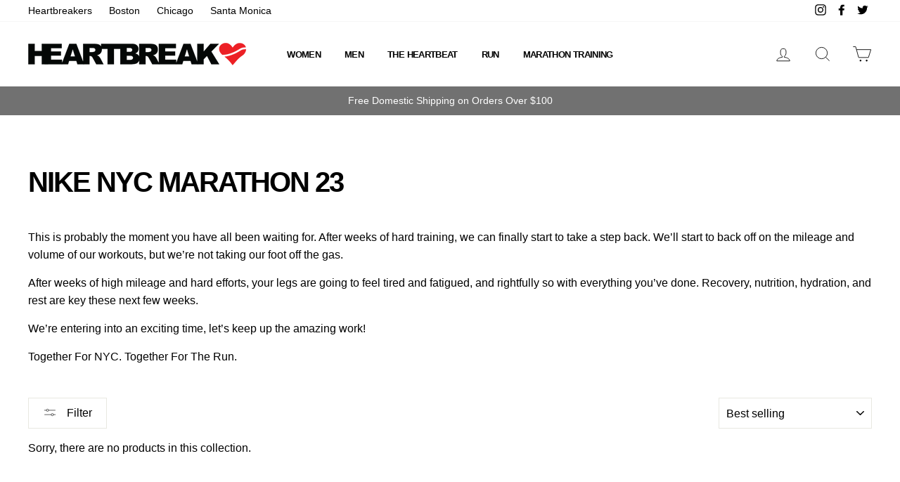

--- FILE ---
content_type: text/html; charset=utf-8
request_url: https://heartbreak.run/collections/nike-nyc-marathon-23
body_size: 28264
content:








    
    
    
      
    
    

























    
    
    
      
    
    

















<!doctype html>
<html class="no-js" lang="ShopLocaleDrop">
<head><link href="//heartbreak.run/cdn/shop/t/23/assets/bss-hide-variant.css?v=15686637089517745561742413773" rel="stylesheet" type="text/css" media="all" /><link href="//heartbreak.run/cdn/shop/t/23/assets/tiny.content.min.css?v=96647" rel="stylesheet" type="text/css" media="all" /><link href="//heartbreak.run/cdn/shop/t/23/assets/tiny.content.min.css?v=96647" rel="stylesheet" type="text/css" media="all" />
<!-- starapps_core_start -->
<!-- This code is automatically managed by StarApps Studio -->
<!-- Please contact support@starapps.studio for any help -->
<!-- File location: snippets/starapps-core.liquid -->

<script type="application/json" sa-language-info="true" data-no-instant="true">{"current_language":"en", "default_language":"en", "money_format":"${{amount}}"}</script>

    
<script type="text/javascript" src="https://assets-cdn.starapps.studio/apps/vsk/heartbreak-hill-running-company/script-33892-1642465030.js?shop=heartbreak-hill-running-company.myshopify.com" async></script>


<!-- VSK_PRE_APP_HIDE_CODE -->

<!-- VSK_PRE_APP_HIDE_CODE_END -->
    
<!-- starapps_core_end -->

<meta name="google-site-verification" content="YZp_uBTTjHROTNrNlsy0VyvOngdaiHnXKxFRfN4i3-0" />
  <!-- Google Tag Manager -->
<script>(function(w,d,s,l,i){w[l]=w[l]||[];w[l].push({'gtm.start':
new Date().getTime(),event:'gtm.js'});var f=d.getElementsByTagName(s)[0],
j=d.createElement(s),dl=l!='dataLayer'?'&l='+l:'';j.async=true;j.src=
'https://www.googletagmanager.com/gtm.js?id='+i+dl;f.parentNode.insertBefore(j,f);
})(window,document,'script','dataLayer','GTM-KRNQW73');</script>

<!-- End Google Tag Manager -->
  <meta charset="utf-8">
  <meta http-equiv="X-UA-Compatible" content="IE=edge,chrome=1">
  <meta name="viewport" content="width=device-width,initial-scale=1">
  <meta name="theme-color" content="#111111">
  <link rel="canonical" href="https://heartbreak.run/collections/nike-nyc-marathon-23">
  <meta name="format-detection" content="telephone=no"><link rel="shortcut icon" href="//heartbreak.run/cdn/shop/files/IG_Heart-01_32x32.png?v=1613760802" type="image/png" />
  <title>Nike NYC Marathon 23
&ndash; Heartbreak Hill Running Company
</title><meta name="description" content="This is probably the moment you have all been waiting for. After weeks of hard training, we can finally start to take a step back. We’ll start to back off on the mileage and volume of our workouts, but we’re not taking our foot off the gas. After weeks of high mileage and hard efforts, your legs are going to feel tired"><meta property="og:site_name" content="Heartbreak Hill Running Company">
  <meta property="og:url" content="https://heartbreak.run/collections/nike-nyc-marathon-23">
  <meta property="og:title" content="Nike NYC Marathon 23">
  <meta property="og:type" content="website">
  <meta property="og:description" content="This is probably the moment you have all been waiting for. After weeks of hard training, we can finally start to take a step back. We’ll start to back off on the mileage and volume of our workouts, but we’re not taking our foot off the gas. After weeks of high mileage and hard efforts, your legs are going to feel tired">
  
  <meta name="twitter:site" content="@heartbreakrunco">
  <meta name="twitter:card" content="summary_large_image">
  <meta name="twitter:title" content="Nike NYC Marathon 23">
  <meta name="twitter:description" content="This is probably the moment you have all been waiting for. After weeks of hard training, we can finally start to take a step back. We’ll start to back off on the mileage and volume of our workouts, but we’re not taking our foot off the gas. After weeks of high mileage and hard efforts, your legs are going to feel tired">


  <style data-shopify>
  
  

  
  
  
</style>

  <link href="//heartbreak.run/cdn/shop/t/23/assets/theme.scss.css?v=29639458278613079291759261491" rel="stylesheet" type="text/css" media="all" />

  <style data-shopify>
    .collection-item__title {
      font-size: 14.4px;
    }

    @media screen and (min-width: 769px) {
      .collection-item__title {
        font-size: 18px;
      }
    }
  </style>

  <script>
    document.documentElement.className = document.documentElement.className.replace('no-js', 'js');

    window.theme = window.theme || {};
    theme.strings = {
      addToCart: "Add to cart",
      soldOut: "Sold Out",
      unavailable: "",
      stockLabel: "Only [count] items in stock!",
      willNotShipUntil: "Will not ship until [date]",
      willBeInStockAfter: "Will be in stock after [date]",
      waitingForStock: "Inventory on the way",
      savePrice: "Save [saved_amount]",
      cartEmpty: "Your cart is currently empty.",
      cartTermsConfirmation: "You must agree with the terms and conditions of sales to check out"
    };
    theme.settings = {
      dynamicVariantsEnable: true,
      dynamicVariantType: "button",
      cartType: "page",
      moneyFormat: "${{amount}}",
      saveType: "dollar",
      recentlyViewedEnabled: false,
      predictiveSearch: true,
      predictiveSearchType: "product,article,page",
      inventoryThreshold: 10,
      quickView: true,
      themeName: 'Impulse',
      themeVersion: "2.7.0"
    };
  </script>

  <script>window.performance && window.performance.mark && window.performance.mark('shopify.content_for_header.start');</script><meta name="google-site-verification" content="YZp_uBTTjHROTNrNlsy0VyvOngdaiHnXKxFRfN4i3-0">
<meta id="shopify-digital-wallet" name="shopify-digital-wallet" content="/35559374983/digital_wallets/dialog">
<meta name="shopify-checkout-api-token" content="eea0b51dbfd7a73a68d38f8fda1de511">
<link rel="alternate" type="application/atom+xml" title="Feed" href="/collections/nike-nyc-marathon-23.atom" />
<link rel="alternate" type="application/json+oembed" href="https://heartbreak.run/collections/nike-nyc-marathon-23.oembed">
<script async="async" src="/checkouts/internal/preloads.js?locale=en-US"></script>
<link rel="preconnect" href="https://shop.app" crossorigin="anonymous">
<script async="async" src="https://shop.app/checkouts/internal/preloads.js?locale=en-US&shop_id=35559374983" crossorigin="anonymous"></script>
<script id="apple-pay-shop-capabilities" type="application/json">{"shopId":35559374983,"countryCode":"US","currencyCode":"USD","merchantCapabilities":["supports3DS"],"merchantId":"gid:\/\/shopify\/Shop\/35559374983","merchantName":"Heartbreak Hill Running Company","requiredBillingContactFields":["postalAddress","email"],"requiredShippingContactFields":["postalAddress","email"],"shippingType":"shipping","supportedNetworks":["visa","masterCard","amex","discover","elo","jcb"],"total":{"type":"pending","label":"Heartbreak Hill Running Company","amount":"1.00"},"shopifyPaymentsEnabled":true,"supportsSubscriptions":true}</script>
<script id="shopify-features" type="application/json">{"accessToken":"eea0b51dbfd7a73a68d38f8fda1de511","betas":["rich-media-storefront-analytics"],"domain":"heartbreak.run","predictiveSearch":true,"shopId":35559374983,"locale":"en"}</script>
<script>var Shopify = Shopify || {};
Shopify.shop = "heartbreak-hill-running-company.myshopify.com";
Shopify.locale = "en";
Shopify.currency = {"active":"USD","rate":"1.0"};
Shopify.country = "US";
Shopify.theme = {"name":"Updated 9\/9\/25 - FW26","id":135651229856,"schema_name":"Impulse","schema_version":"2.7.0","theme_store_id":null,"role":"main"};
Shopify.theme.handle = "null";
Shopify.theme.style = {"id":null,"handle":null};
Shopify.cdnHost = "heartbreak.run/cdn";
Shopify.routes = Shopify.routes || {};
Shopify.routes.root = "/";</script>
<script type="module">!function(o){(o.Shopify=o.Shopify||{}).modules=!0}(window);</script>
<script>!function(o){function n(){var o=[];function n(){o.push(Array.prototype.slice.apply(arguments))}return n.q=o,n}var t=o.Shopify=o.Shopify||{};t.loadFeatures=n(),t.autoloadFeatures=n()}(window);</script>
<script>
  window.ShopifyPay = window.ShopifyPay || {};
  window.ShopifyPay.apiHost = "shop.app\/pay";
  window.ShopifyPay.redirectState = null;
</script>
<script id="shop-js-analytics" type="application/json">{"pageType":"collection"}</script>
<script defer="defer" async type="module" src="//heartbreak.run/cdn/shopifycloud/shop-js/modules/v2/client.init-shop-cart-sync_WVOgQShq.en.esm.js"></script>
<script defer="defer" async type="module" src="//heartbreak.run/cdn/shopifycloud/shop-js/modules/v2/chunk.common_C_13GLB1.esm.js"></script>
<script defer="defer" async type="module" src="//heartbreak.run/cdn/shopifycloud/shop-js/modules/v2/chunk.modal_CLfMGd0m.esm.js"></script>
<script type="module">
  await import("//heartbreak.run/cdn/shopifycloud/shop-js/modules/v2/client.init-shop-cart-sync_WVOgQShq.en.esm.js");
await import("//heartbreak.run/cdn/shopifycloud/shop-js/modules/v2/chunk.common_C_13GLB1.esm.js");
await import("//heartbreak.run/cdn/shopifycloud/shop-js/modules/v2/chunk.modal_CLfMGd0m.esm.js");

  window.Shopify.SignInWithShop?.initShopCartSync?.({"fedCMEnabled":true,"windoidEnabled":true});

</script>
<script>
  window.Shopify = window.Shopify || {};
  if (!window.Shopify.featureAssets) window.Shopify.featureAssets = {};
  window.Shopify.featureAssets['shop-js'] = {"shop-cart-sync":["modules/v2/client.shop-cart-sync_DuR37GeY.en.esm.js","modules/v2/chunk.common_C_13GLB1.esm.js","modules/v2/chunk.modal_CLfMGd0m.esm.js"],"init-fed-cm":["modules/v2/client.init-fed-cm_BucUoe6W.en.esm.js","modules/v2/chunk.common_C_13GLB1.esm.js","modules/v2/chunk.modal_CLfMGd0m.esm.js"],"shop-toast-manager":["modules/v2/client.shop-toast-manager_B0JfrpKj.en.esm.js","modules/v2/chunk.common_C_13GLB1.esm.js","modules/v2/chunk.modal_CLfMGd0m.esm.js"],"init-shop-cart-sync":["modules/v2/client.init-shop-cart-sync_WVOgQShq.en.esm.js","modules/v2/chunk.common_C_13GLB1.esm.js","modules/v2/chunk.modal_CLfMGd0m.esm.js"],"shop-button":["modules/v2/client.shop-button_B_U3bv27.en.esm.js","modules/v2/chunk.common_C_13GLB1.esm.js","modules/v2/chunk.modal_CLfMGd0m.esm.js"],"init-windoid":["modules/v2/client.init-windoid_DuP9q_di.en.esm.js","modules/v2/chunk.common_C_13GLB1.esm.js","modules/v2/chunk.modal_CLfMGd0m.esm.js"],"shop-cash-offers":["modules/v2/client.shop-cash-offers_BmULhtno.en.esm.js","modules/v2/chunk.common_C_13GLB1.esm.js","modules/v2/chunk.modal_CLfMGd0m.esm.js"],"pay-button":["modules/v2/client.pay-button_CrPSEbOK.en.esm.js","modules/v2/chunk.common_C_13GLB1.esm.js","modules/v2/chunk.modal_CLfMGd0m.esm.js"],"init-customer-accounts":["modules/v2/client.init-customer-accounts_jNk9cPYQ.en.esm.js","modules/v2/client.shop-login-button_DJ5ldayH.en.esm.js","modules/v2/chunk.common_C_13GLB1.esm.js","modules/v2/chunk.modal_CLfMGd0m.esm.js"],"avatar":["modules/v2/client.avatar_BTnouDA3.en.esm.js"],"checkout-modal":["modules/v2/client.checkout-modal_pBPyh9w8.en.esm.js","modules/v2/chunk.common_C_13GLB1.esm.js","modules/v2/chunk.modal_CLfMGd0m.esm.js"],"init-shop-for-new-customer-accounts":["modules/v2/client.init-shop-for-new-customer-accounts_BUoCy7a5.en.esm.js","modules/v2/client.shop-login-button_DJ5ldayH.en.esm.js","modules/v2/chunk.common_C_13GLB1.esm.js","modules/v2/chunk.modal_CLfMGd0m.esm.js"],"init-customer-accounts-sign-up":["modules/v2/client.init-customer-accounts-sign-up_CnczCz9H.en.esm.js","modules/v2/client.shop-login-button_DJ5ldayH.en.esm.js","modules/v2/chunk.common_C_13GLB1.esm.js","modules/v2/chunk.modal_CLfMGd0m.esm.js"],"init-shop-email-lookup-coordinator":["modules/v2/client.init-shop-email-lookup-coordinator_CzjY5t9o.en.esm.js","modules/v2/chunk.common_C_13GLB1.esm.js","modules/v2/chunk.modal_CLfMGd0m.esm.js"],"shop-follow-button":["modules/v2/client.shop-follow-button_CsYC63q7.en.esm.js","modules/v2/chunk.common_C_13GLB1.esm.js","modules/v2/chunk.modal_CLfMGd0m.esm.js"],"shop-login-button":["modules/v2/client.shop-login-button_DJ5ldayH.en.esm.js","modules/v2/chunk.common_C_13GLB1.esm.js","modules/v2/chunk.modal_CLfMGd0m.esm.js"],"shop-login":["modules/v2/client.shop-login_B9ccPdmx.en.esm.js","modules/v2/chunk.common_C_13GLB1.esm.js","modules/v2/chunk.modal_CLfMGd0m.esm.js"],"lead-capture":["modules/v2/client.lead-capture_D0K_KgYb.en.esm.js","modules/v2/chunk.common_C_13GLB1.esm.js","modules/v2/chunk.modal_CLfMGd0m.esm.js"],"payment-terms":["modules/v2/client.payment-terms_BWmiNN46.en.esm.js","modules/v2/chunk.common_C_13GLB1.esm.js","modules/v2/chunk.modal_CLfMGd0m.esm.js"]};
</script>
<script>(function() {
  var isLoaded = false;
  function asyncLoad() {
    if (isLoaded) return;
    isLoaded = true;
    var urls = ["https:\/\/rio.pwztag.com\/rio.js?shop=heartbreak-hill-running-company.myshopify.com"];
    for (var i = 0; i < urls.length; i++) {
      var s = document.createElement('script');
      s.type = 'text/javascript';
      s.async = true;
      s.src = urls[i];
      var x = document.getElementsByTagName('script')[0];
      x.parentNode.insertBefore(s, x);
    }
  };
  if(window.attachEvent) {
    window.attachEvent('onload', asyncLoad);
  } else {
    window.addEventListener('load', asyncLoad, false);
  }
})();</script>
<script id="__st">var __st={"a":35559374983,"offset":-18000,"reqid":"c9e06625-ac1d-4e74-bf63-fe64fac0f2cd-1769544338","pageurl":"heartbreak.run\/collections\/nike-nyc-marathon-23","u":"64c4f9f7a6e0","p":"collection","rtyp":"collection","rid":304020750496};</script>
<script>window.ShopifyPaypalV4VisibilityTracking = true;</script>
<script id="captcha-bootstrap">!function(){'use strict';const t='contact',e='account',n='new_comment',o=[[t,t],['blogs',n],['comments',n],[t,'customer']],c=[[e,'customer_login'],[e,'guest_login'],[e,'recover_customer_password'],[e,'create_customer']],r=t=>t.map((([t,e])=>`form[action*='/${t}']:not([data-nocaptcha='true']) input[name='form_type'][value='${e}']`)).join(','),a=t=>()=>t?[...document.querySelectorAll(t)].map((t=>t.form)):[];function s(){const t=[...o],e=r(t);return a(e)}const i='password',u='form_key',d=['recaptcha-v3-token','g-recaptcha-response','h-captcha-response',i],f=()=>{try{return window.sessionStorage}catch{return}},m='__shopify_v',_=t=>t.elements[u];function p(t,e,n=!1){try{const o=window.sessionStorage,c=JSON.parse(o.getItem(e)),{data:r}=function(t){const{data:e,action:n}=t;return t[m]||n?{data:e,action:n}:{data:t,action:n}}(c);for(const[e,n]of Object.entries(r))t.elements[e]&&(t.elements[e].value=n);n&&o.removeItem(e)}catch(o){console.error('form repopulation failed',{error:o})}}const l='form_type',E='cptcha';function T(t){t.dataset[E]=!0}const w=window,h=w.document,L='Shopify',v='ce_forms',y='captcha';let A=!1;((t,e)=>{const n=(g='f06e6c50-85a8-45c8-87d0-21a2b65856fe',I='https://cdn.shopify.com/shopifycloud/storefront-forms-hcaptcha/ce_storefront_forms_captcha_hcaptcha.v1.5.2.iife.js',D={infoText:'Protected by hCaptcha',privacyText:'Privacy',termsText:'Terms'},(t,e,n)=>{const o=w[L][v],c=o.bindForm;if(c)return c(t,g,e,D).then(n);var r;o.q.push([[t,g,e,D],n]),r=I,A||(h.body.append(Object.assign(h.createElement('script'),{id:'captcha-provider',async:!0,src:r})),A=!0)});var g,I,D;w[L]=w[L]||{},w[L][v]=w[L][v]||{},w[L][v].q=[],w[L][y]=w[L][y]||{},w[L][y].protect=function(t,e){n(t,void 0,e),T(t)},Object.freeze(w[L][y]),function(t,e,n,w,h,L){const[v,y,A,g]=function(t,e,n){const i=e?o:[],u=t?c:[],d=[...i,...u],f=r(d),m=r(i),_=r(d.filter((([t,e])=>n.includes(e))));return[a(f),a(m),a(_),s()]}(w,h,L),I=t=>{const e=t.target;return e instanceof HTMLFormElement?e:e&&e.form},D=t=>v().includes(t);t.addEventListener('submit',(t=>{const e=I(t);if(!e)return;const n=D(e)&&!e.dataset.hcaptchaBound&&!e.dataset.recaptchaBound,o=_(e),c=g().includes(e)&&(!o||!o.value);(n||c)&&t.preventDefault(),c&&!n&&(function(t){try{if(!f())return;!function(t){const e=f();if(!e)return;const n=_(t);if(!n)return;const o=n.value;o&&e.removeItem(o)}(t);const e=Array.from(Array(32),(()=>Math.random().toString(36)[2])).join('');!function(t,e){_(t)||t.append(Object.assign(document.createElement('input'),{type:'hidden',name:u})),t.elements[u].value=e}(t,e),function(t,e){const n=f();if(!n)return;const o=[...t.querySelectorAll(`input[type='${i}']`)].map((({name:t})=>t)),c=[...d,...o],r={};for(const[a,s]of new FormData(t).entries())c.includes(a)||(r[a]=s);n.setItem(e,JSON.stringify({[m]:1,action:t.action,data:r}))}(t,e)}catch(e){console.error('failed to persist form',e)}}(e),e.submit())}));const S=(t,e)=>{t&&!t.dataset[E]&&(n(t,e.some((e=>e===t))),T(t))};for(const o of['focusin','change'])t.addEventListener(o,(t=>{const e=I(t);D(e)&&S(e,y())}));const B=e.get('form_key'),M=e.get(l),P=B&&M;t.addEventListener('DOMContentLoaded',(()=>{const t=y();if(P)for(const e of t)e.elements[l].value===M&&p(e,B);[...new Set([...A(),...v().filter((t=>'true'===t.dataset.shopifyCaptcha))])].forEach((e=>S(e,t)))}))}(h,new URLSearchParams(w.location.search),n,t,e,['guest_login'])})(!0,!0)}();</script>
<script integrity="sha256-4kQ18oKyAcykRKYeNunJcIwy7WH5gtpwJnB7kiuLZ1E=" data-source-attribution="shopify.loadfeatures" defer="defer" src="//heartbreak.run/cdn/shopifycloud/storefront/assets/storefront/load_feature-a0a9edcb.js" crossorigin="anonymous"></script>
<script crossorigin="anonymous" defer="defer" src="//heartbreak.run/cdn/shopifycloud/storefront/assets/shopify_pay/storefront-65b4c6d7.js?v=20250812"></script>
<script data-source-attribution="shopify.dynamic_checkout.dynamic.init">var Shopify=Shopify||{};Shopify.PaymentButton=Shopify.PaymentButton||{isStorefrontPortableWallets:!0,init:function(){window.Shopify.PaymentButton.init=function(){};var t=document.createElement("script");t.src="https://heartbreak.run/cdn/shopifycloud/portable-wallets/latest/portable-wallets.en.js",t.type="module",document.head.appendChild(t)}};
</script>
<script data-source-attribution="shopify.dynamic_checkout.buyer_consent">
  function portableWalletsHideBuyerConsent(e){var t=document.getElementById("shopify-buyer-consent"),n=document.getElementById("shopify-subscription-policy-button");t&&n&&(t.classList.add("hidden"),t.setAttribute("aria-hidden","true"),n.removeEventListener("click",e))}function portableWalletsShowBuyerConsent(e){var t=document.getElementById("shopify-buyer-consent"),n=document.getElementById("shopify-subscription-policy-button");t&&n&&(t.classList.remove("hidden"),t.removeAttribute("aria-hidden"),n.addEventListener("click",e))}window.Shopify?.PaymentButton&&(window.Shopify.PaymentButton.hideBuyerConsent=portableWalletsHideBuyerConsent,window.Shopify.PaymentButton.showBuyerConsent=portableWalletsShowBuyerConsent);
</script>
<script data-source-attribution="shopify.dynamic_checkout.cart.bootstrap">document.addEventListener("DOMContentLoaded",(function(){function t(){return document.querySelector("shopify-accelerated-checkout-cart, shopify-accelerated-checkout")}if(t())Shopify.PaymentButton.init();else{new MutationObserver((function(e,n){t()&&(Shopify.PaymentButton.init(),n.disconnect())})).observe(document.body,{childList:!0,subtree:!0})}}));
</script>
<link id="shopify-accelerated-checkout-styles" rel="stylesheet" media="screen" href="https://heartbreak.run/cdn/shopifycloud/portable-wallets/latest/accelerated-checkout-backwards-compat.css" crossorigin="anonymous">
<style id="shopify-accelerated-checkout-cart">
        #shopify-buyer-consent {
  margin-top: 1em;
  display: inline-block;
  width: 100%;
}

#shopify-buyer-consent.hidden {
  display: none;
}

#shopify-subscription-policy-button {
  background: none;
  border: none;
  padding: 0;
  text-decoration: underline;
  font-size: inherit;
  cursor: pointer;
}

#shopify-subscription-policy-button::before {
  box-shadow: none;
}

      </style>

<script>window.performance && window.performance.mark && window.performance.mark('shopify.content_for_header.end');</script>


  <script src="//heartbreak.run/cdn/shop/t/23/assets/vendor-scripts-v6.js" defer="defer"></script>

  

  <script src="//heartbreak.run/cdn/shop/t/23/assets/theme.js?v=175963172408624854191716310353" defer="defer"></script><!-- Hotjar Tracking Code for https://heartbreak.run/ -->
<script>
    (function(h,o,t,j,a,r){
        h.hj=h.hj||function(){(h.hj.q=h.hj.q||[]).push(arguments)};
        h._hjSettings={hjid:2171988,hjsv:6};
        a=o.getElementsByTagName('head')[0];
        r=o.createElement('script');r.async=1;
        r.src=t+h._hjSettings.hjid+j+h._hjSettings.hjsv;
        a.appendChild(r);
    })(window,document,'https://static.hotjar.com/c/hotjar-','.js?sv=');
</script>

<script type="text/javascript">
	
	var isCartPage = false;
	
</script>
<link href="//heartbreak.run/cdn/shop/t/23/assets/alert.css?v=135610300445096884681716310353" rel="stylesheet" type="text/css" media="all" />
<link href="//heartbreak.run/cdn/shop/t/23/assets/variants-in-catalog.css?v=106550182518350331731716310353" rel="stylesheet" type="text/css" media="all" />
<script src="//heartbreak.run/cdn/shop/t/23/assets/alert.js?v=10418052424899582361716310353" type="text/javascript"></script>
<script type="text/javascript">var show_type = '0';var combinations_or_variants = '0';var select_or_radio_combinations = '0';var select_or_radio = '0';var only_available_combinations = '0';var show_price_for_combination = '0';var show_variants_names = '1';var show_add_to_cart = '0';var show_product_count = '0';var add_to_cart_title = 'Add To Cart';var unavailable_title = 'Out Of Stock';var button_label_color = '#000000';var button_background_color = '#457da1';var mini_cart_path = '';var show_message = '0';var message_type = '0';var fixed_message_position = '0';var message_text = 'Product {LINKED_NAME} was successfully added to your shopping cart';var message_text_color = '#000000';var message_background_color = '#d4d4d4';var message_hide_time = '0';var message_font_size = '14';var change_images = '1';var change_prices = '0';var show_go_to_product = '0';var go_to_product_label = 'View Product';var button_go_to_product_label_color = '#000000';var button_go_to_product_background_color = '#457da1';var money_format = '$';var vic_money_format = '$@@amount&&';</script>
  



<!-- GSSTART Show variants. Do not change -->

<!-- Show variants code end. Do not change GSEND --><!-- BEGIN app block: shopify://apps/klaviyo-email-marketing-sms/blocks/klaviyo-onsite-embed/2632fe16-c075-4321-a88b-50b567f42507 -->












  <script async src="https://static.klaviyo.com/onsite/js/Wu47Mr/klaviyo.js?company_id=Wu47Mr"></script>
  <script>!function(){if(!window.klaviyo){window._klOnsite=window._klOnsite||[];try{window.klaviyo=new Proxy({},{get:function(n,i){return"push"===i?function(){var n;(n=window._klOnsite).push.apply(n,arguments)}:function(){for(var n=arguments.length,o=new Array(n),w=0;w<n;w++)o[w]=arguments[w];var t="function"==typeof o[o.length-1]?o.pop():void 0,e=new Promise((function(n){window._klOnsite.push([i].concat(o,[function(i){t&&t(i),n(i)}]))}));return e}}})}catch(n){window.klaviyo=window.klaviyo||[],window.klaviyo.push=function(){var n;(n=window._klOnsite).push.apply(n,arguments)}}}}();</script>

  




  <script>
    window.klaviyoReviewsProductDesignMode = false
  </script>







<!-- END app block --><!-- BEGIN app block: shopify://apps/minmaxify-order-limits/blocks/app-embed-block/3acfba32-89f3-4377-ae20-cbb9abc48475 --><script type="text/javascript" src="https://limits.minmaxify.com/heartbreak-hill-running-company.myshopify.com?v=139c&r=20260115192527"></script>

<!-- END app block --><meta property="og:image" content="https://cdn.shopify.com/s/files/1/0355/5937/4983/files/HEARTBREAK-MainHeader.png?height=628&pad_color=fff&v=1613760801&width=1200" />
<meta property="og:image:secure_url" content="https://cdn.shopify.com/s/files/1/0355/5937/4983/files/HEARTBREAK-MainHeader.png?height=628&pad_color=fff&v=1613760801&width=1200" />
<meta property="og:image:width" content="1200" />
<meta property="og:image:height" content="628" />
<link href="https://monorail-edge.shopifysvc.com" rel="dns-prefetch">
<script>(function(){if ("sendBeacon" in navigator && "performance" in window) {try {var session_token_from_headers = performance.getEntriesByType('navigation')[0].serverTiming.find(x => x.name == '_s').description;} catch {var session_token_from_headers = undefined;}var session_cookie_matches = document.cookie.match(/_shopify_s=([^;]*)/);var session_token_from_cookie = session_cookie_matches && session_cookie_matches.length === 2 ? session_cookie_matches[1] : "";var session_token = session_token_from_headers || session_token_from_cookie || "";function handle_abandonment_event(e) {var entries = performance.getEntries().filter(function(entry) {return /monorail-edge.shopifysvc.com/.test(entry.name);});if (!window.abandonment_tracked && entries.length === 0) {window.abandonment_tracked = true;var currentMs = Date.now();var navigation_start = performance.timing.navigationStart;var payload = {shop_id: 35559374983,url: window.location.href,navigation_start,duration: currentMs - navigation_start,session_token,page_type: "collection"};window.navigator.sendBeacon("https://monorail-edge.shopifysvc.com/v1/produce", JSON.stringify({schema_id: "online_store_buyer_site_abandonment/1.1",payload: payload,metadata: {event_created_at_ms: currentMs,event_sent_at_ms: currentMs}}));}}window.addEventListener('pagehide', handle_abandonment_event);}}());</script>
<script id="web-pixels-manager-setup">(function e(e,d,r,n,o){if(void 0===o&&(o={}),!Boolean(null===(a=null===(i=window.Shopify)||void 0===i?void 0:i.analytics)||void 0===a?void 0:a.replayQueue)){var i,a;window.Shopify=window.Shopify||{};var t=window.Shopify;t.analytics=t.analytics||{};var s=t.analytics;s.replayQueue=[],s.publish=function(e,d,r){return s.replayQueue.push([e,d,r]),!0};try{self.performance.mark("wpm:start")}catch(e){}var l=function(){var e={modern:/Edge?\/(1{2}[4-9]|1[2-9]\d|[2-9]\d{2}|\d{4,})\.\d+(\.\d+|)|Firefox\/(1{2}[4-9]|1[2-9]\d|[2-9]\d{2}|\d{4,})\.\d+(\.\d+|)|Chrom(ium|e)\/(9{2}|\d{3,})\.\d+(\.\d+|)|(Maci|X1{2}).+ Version\/(15\.\d+|(1[6-9]|[2-9]\d|\d{3,})\.\d+)([,.]\d+|)( \(\w+\)|)( Mobile\/\w+|) Safari\/|Chrome.+OPR\/(9{2}|\d{3,})\.\d+\.\d+|(CPU[ +]OS|iPhone[ +]OS|CPU[ +]iPhone|CPU IPhone OS|CPU iPad OS)[ +]+(15[._]\d+|(1[6-9]|[2-9]\d|\d{3,})[._]\d+)([._]\d+|)|Android:?[ /-](13[3-9]|1[4-9]\d|[2-9]\d{2}|\d{4,})(\.\d+|)(\.\d+|)|Android.+Firefox\/(13[5-9]|1[4-9]\d|[2-9]\d{2}|\d{4,})\.\d+(\.\d+|)|Android.+Chrom(ium|e)\/(13[3-9]|1[4-9]\d|[2-9]\d{2}|\d{4,})\.\d+(\.\d+|)|SamsungBrowser\/([2-9]\d|\d{3,})\.\d+/,legacy:/Edge?\/(1[6-9]|[2-9]\d|\d{3,})\.\d+(\.\d+|)|Firefox\/(5[4-9]|[6-9]\d|\d{3,})\.\d+(\.\d+|)|Chrom(ium|e)\/(5[1-9]|[6-9]\d|\d{3,})\.\d+(\.\d+|)([\d.]+$|.*Safari\/(?![\d.]+ Edge\/[\d.]+$))|(Maci|X1{2}).+ Version\/(10\.\d+|(1[1-9]|[2-9]\d|\d{3,})\.\d+)([,.]\d+|)( \(\w+\)|)( Mobile\/\w+|) Safari\/|Chrome.+OPR\/(3[89]|[4-9]\d|\d{3,})\.\d+\.\d+|(CPU[ +]OS|iPhone[ +]OS|CPU[ +]iPhone|CPU IPhone OS|CPU iPad OS)[ +]+(10[._]\d+|(1[1-9]|[2-9]\d|\d{3,})[._]\d+)([._]\d+|)|Android:?[ /-](13[3-9]|1[4-9]\d|[2-9]\d{2}|\d{4,})(\.\d+|)(\.\d+|)|Mobile Safari.+OPR\/([89]\d|\d{3,})\.\d+\.\d+|Android.+Firefox\/(13[5-9]|1[4-9]\d|[2-9]\d{2}|\d{4,})\.\d+(\.\d+|)|Android.+Chrom(ium|e)\/(13[3-9]|1[4-9]\d|[2-9]\d{2}|\d{4,})\.\d+(\.\d+|)|Android.+(UC? ?Browser|UCWEB|U3)[ /]?(15\.([5-9]|\d{2,})|(1[6-9]|[2-9]\d|\d{3,})\.\d+)\.\d+|SamsungBrowser\/(5\.\d+|([6-9]|\d{2,})\.\d+)|Android.+MQ{2}Browser\/(14(\.(9|\d{2,})|)|(1[5-9]|[2-9]\d|\d{3,})(\.\d+|))(\.\d+|)|K[Aa][Ii]OS\/(3\.\d+|([4-9]|\d{2,})\.\d+)(\.\d+|)/},d=e.modern,r=e.legacy,n=navigator.userAgent;return n.match(d)?"modern":n.match(r)?"legacy":"unknown"}(),u="modern"===l?"modern":"legacy",c=(null!=n?n:{modern:"",legacy:""})[u],f=function(e){return[e.baseUrl,"/wpm","/b",e.hashVersion,"modern"===e.buildTarget?"m":"l",".js"].join("")}({baseUrl:d,hashVersion:r,buildTarget:u}),m=function(e){var d=e.version,r=e.bundleTarget,n=e.surface,o=e.pageUrl,i=e.monorailEndpoint;return{emit:function(e){var a=e.status,t=e.errorMsg,s=(new Date).getTime(),l=JSON.stringify({metadata:{event_sent_at_ms:s},events:[{schema_id:"web_pixels_manager_load/3.1",payload:{version:d,bundle_target:r,page_url:o,status:a,surface:n,error_msg:t},metadata:{event_created_at_ms:s}}]});if(!i)return console&&console.warn&&console.warn("[Web Pixels Manager] No Monorail endpoint provided, skipping logging."),!1;try{return self.navigator.sendBeacon.bind(self.navigator)(i,l)}catch(e){}var u=new XMLHttpRequest;try{return u.open("POST",i,!0),u.setRequestHeader("Content-Type","text/plain"),u.send(l),!0}catch(e){return console&&console.warn&&console.warn("[Web Pixels Manager] Got an unhandled error while logging to Monorail."),!1}}}}({version:r,bundleTarget:l,surface:e.surface,pageUrl:self.location.href,monorailEndpoint:e.monorailEndpoint});try{o.browserTarget=l,function(e){var d=e.src,r=e.async,n=void 0===r||r,o=e.onload,i=e.onerror,a=e.sri,t=e.scriptDataAttributes,s=void 0===t?{}:t,l=document.createElement("script"),u=document.querySelector("head"),c=document.querySelector("body");if(l.async=n,l.src=d,a&&(l.integrity=a,l.crossOrigin="anonymous"),s)for(var f in s)if(Object.prototype.hasOwnProperty.call(s,f))try{l.dataset[f]=s[f]}catch(e){}if(o&&l.addEventListener("load",o),i&&l.addEventListener("error",i),u)u.appendChild(l);else{if(!c)throw new Error("Did not find a head or body element to append the script");c.appendChild(l)}}({src:f,async:!0,onload:function(){if(!function(){var e,d;return Boolean(null===(d=null===(e=window.Shopify)||void 0===e?void 0:e.analytics)||void 0===d?void 0:d.initialized)}()){var d=window.webPixelsManager.init(e)||void 0;if(d){var r=window.Shopify.analytics;r.replayQueue.forEach((function(e){var r=e[0],n=e[1],o=e[2];d.publishCustomEvent(r,n,o)})),r.replayQueue=[],r.publish=d.publishCustomEvent,r.visitor=d.visitor,r.initialized=!0}}},onerror:function(){return m.emit({status:"failed",errorMsg:"".concat(f," has failed to load")})},sri:function(e){var d=/^sha384-[A-Za-z0-9+/=]+$/;return"string"==typeof e&&d.test(e)}(c)?c:"",scriptDataAttributes:o}),m.emit({status:"loading"})}catch(e){m.emit({status:"failed",errorMsg:(null==e?void 0:e.message)||"Unknown error"})}}})({shopId: 35559374983,storefrontBaseUrl: "https://heartbreak.run",extensionsBaseUrl: "https://extensions.shopifycdn.com/cdn/shopifycloud/web-pixels-manager",monorailEndpoint: "https://monorail-edge.shopifysvc.com/unstable/produce_batch",surface: "storefront-renderer",enabledBetaFlags: ["2dca8a86"],webPixelsConfigList: [{"id":"1756922016","configuration":"{\"accountID\":\"Wu47Mr\",\"webPixelConfig\":\"eyJlbmFibGVBZGRlZFRvQ2FydEV2ZW50cyI6IHRydWV9\"}","eventPayloadVersion":"v1","runtimeContext":"STRICT","scriptVersion":"524f6c1ee37bacdca7657a665bdca589","type":"APP","apiClientId":123074,"privacyPurposes":["ANALYTICS","MARKETING"],"dataSharingAdjustments":{"protectedCustomerApprovalScopes":["read_customer_address","read_customer_email","read_customer_name","read_customer_personal_data","read_customer_phone"]}},{"id":"595525792","configuration":"{\"config\":\"{\\\"pixel_id\\\":\\\"G-36YXJ6RJ71\\\",\\\"target_country\\\":\\\"US\\\",\\\"gtag_events\\\":[{\\\"type\\\":\\\"search\\\",\\\"action_label\\\":[\\\"G-36YXJ6RJ71\\\",\\\"AW-622624901\\\/M7kDCOv1yN8BEIWB8qgC\\\"]},{\\\"type\\\":\\\"begin_checkout\\\",\\\"action_label\\\":[\\\"G-36YXJ6RJ71\\\",\\\"AW-622624901\\\/vSQiCOj1yN8BEIWB8qgC\\\"]},{\\\"type\\\":\\\"view_item\\\",\\\"action_label\\\":[\\\"G-36YXJ6RJ71\\\",\\\"AW-622624901\\\/cRBLCOL1yN8BEIWB8qgC\\\",\\\"MC-W4HSXS1YNH\\\"]},{\\\"type\\\":\\\"purchase\\\",\\\"action_label\\\":[\\\"G-36YXJ6RJ71\\\",\\\"AW-622624901\\\/eOvICN_1yN8BEIWB8qgC\\\",\\\"MC-W4HSXS1YNH\\\"]},{\\\"type\\\":\\\"page_view\\\",\\\"action_label\\\":[\\\"G-36YXJ6RJ71\\\",\\\"AW-622624901\\\/e_9rCNz1yN8BEIWB8qgC\\\",\\\"MC-W4HSXS1YNH\\\"]},{\\\"type\\\":\\\"add_payment_info\\\",\\\"action_label\\\":[\\\"G-36YXJ6RJ71\\\",\\\"AW-622624901\\\/_hRvCO71yN8BEIWB8qgC\\\"]},{\\\"type\\\":\\\"add_to_cart\\\",\\\"action_label\\\":[\\\"G-36YXJ6RJ71\\\",\\\"AW-622624901\\\/SpnKCOX1yN8BEIWB8qgC\\\"]}],\\\"enable_monitoring_mode\\\":false}\"}","eventPayloadVersion":"v1","runtimeContext":"OPEN","scriptVersion":"b2a88bafab3e21179ed38636efcd8a93","type":"APP","apiClientId":1780363,"privacyPurposes":[],"dataSharingAdjustments":{"protectedCustomerApprovalScopes":["read_customer_address","read_customer_email","read_customer_name","read_customer_personal_data","read_customer_phone"]}},{"id":"498139296","configuration":"{\"pixelCode\":\"CM6V46RC77UCRGJE5N10\"}","eventPayloadVersion":"v1","runtimeContext":"STRICT","scriptVersion":"22e92c2ad45662f435e4801458fb78cc","type":"APP","apiClientId":4383523,"privacyPurposes":["ANALYTICS","MARKETING","SALE_OF_DATA"],"dataSharingAdjustments":{"protectedCustomerApprovalScopes":["read_customer_address","read_customer_email","read_customer_name","read_customer_personal_data","read_customer_phone"]}},{"id":"319422624","configuration":"{\"pixel_id\":\"195873771236744\",\"pixel_type\":\"facebook_pixel\",\"metaapp_system_user_token\":\"-\"}","eventPayloadVersion":"v1","runtimeContext":"OPEN","scriptVersion":"ca16bc87fe92b6042fbaa3acc2fbdaa6","type":"APP","apiClientId":2329312,"privacyPurposes":["ANALYTICS","MARKETING","SALE_OF_DATA"],"dataSharingAdjustments":{"protectedCustomerApprovalScopes":["read_customer_address","read_customer_email","read_customer_name","read_customer_personal_data","read_customer_phone"]}},{"id":"138117280","eventPayloadVersion":"1","runtimeContext":"LAX","scriptVersion":"1","type":"CUSTOM","privacyPurposes":[],"name":"Stiddle Pixel"},{"id":"shopify-app-pixel","configuration":"{}","eventPayloadVersion":"v1","runtimeContext":"STRICT","scriptVersion":"0450","apiClientId":"shopify-pixel","type":"APP","privacyPurposes":["ANALYTICS","MARKETING"]},{"id":"shopify-custom-pixel","eventPayloadVersion":"v1","runtimeContext":"LAX","scriptVersion":"0450","apiClientId":"shopify-pixel","type":"CUSTOM","privacyPurposes":["ANALYTICS","MARKETING"]}],isMerchantRequest: false,initData: {"shop":{"name":"Heartbreak Hill Running Company","paymentSettings":{"currencyCode":"USD"},"myshopifyDomain":"heartbreak-hill-running-company.myshopify.com","countryCode":"US","storefrontUrl":"https:\/\/heartbreak.run"},"customer":null,"cart":null,"checkout":null,"productVariants":[],"purchasingCompany":null},},"https://heartbreak.run/cdn","fcfee988w5aeb613cpc8e4bc33m6693e112",{"modern":"","legacy":""},{"shopId":"35559374983","storefrontBaseUrl":"https:\/\/heartbreak.run","extensionBaseUrl":"https:\/\/extensions.shopifycdn.com\/cdn\/shopifycloud\/web-pixels-manager","surface":"storefront-renderer","enabledBetaFlags":"[\"2dca8a86\"]","isMerchantRequest":"false","hashVersion":"fcfee988w5aeb613cpc8e4bc33m6693e112","publish":"custom","events":"[[\"page_viewed\",{}],[\"collection_viewed\",{\"collection\":{\"id\":\"304020750496\",\"title\":\"Nike NYC Marathon 23\",\"productVariants\":[]}}]]"});</script><script>
  window.ShopifyAnalytics = window.ShopifyAnalytics || {};
  window.ShopifyAnalytics.meta = window.ShopifyAnalytics.meta || {};
  window.ShopifyAnalytics.meta.currency = 'USD';
  var meta = {"products":[],"page":{"pageType":"collection","resourceType":"collection","resourceId":304020750496,"requestId":"c9e06625-ac1d-4e74-bf63-fe64fac0f2cd-1769544338"}};
  for (var attr in meta) {
    window.ShopifyAnalytics.meta[attr] = meta[attr];
  }
</script>
<script class="analytics">
  (function () {
    var customDocumentWrite = function(content) {
      var jquery = null;

      if (window.jQuery) {
        jquery = window.jQuery;
      } else if (window.Checkout && window.Checkout.$) {
        jquery = window.Checkout.$;
      }

      if (jquery) {
        jquery('body').append(content);
      }
    };

    var hasLoggedConversion = function(token) {
      if (token) {
        return document.cookie.indexOf('loggedConversion=' + token) !== -1;
      }
      return false;
    }

    var setCookieIfConversion = function(token) {
      if (token) {
        var twoMonthsFromNow = new Date(Date.now());
        twoMonthsFromNow.setMonth(twoMonthsFromNow.getMonth() + 2);

        document.cookie = 'loggedConversion=' + token + '; expires=' + twoMonthsFromNow;
      }
    }

    var trekkie = window.ShopifyAnalytics.lib = window.trekkie = window.trekkie || [];
    if (trekkie.integrations) {
      return;
    }
    trekkie.methods = [
      'identify',
      'page',
      'ready',
      'track',
      'trackForm',
      'trackLink'
    ];
    trekkie.factory = function(method) {
      return function() {
        var args = Array.prototype.slice.call(arguments);
        args.unshift(method);
        trekkie.push(args);
        return trekkie;
      };
    };
    for (var i = 0; i < trekkie.methods.length; i++) {
      var key = trekkie.methods[i];
      trekkie[key] = trekkie.factory(key);
    }
    trekkie.load = function(config) {
      trekkie.config = config || {};
      trekkie.config.initialDocumentCookie = document.cookie;
      var first = document.getElementsByTagName('script')[0];
      var script = document.createElement('script');
      script.type = 'text/javascript';
      script.onerror = function(e) {
        var scriptFallback = document.createElement('script');
        scriptFallback.type = 'text/javascript';
        scriptFallback.onerror = function(error) {
                var Monorail = {
      produce: function produce(monorailDomain, schemaId, payload) {
        var currentMs = new Date().getTime();
        var event = {
          schema_id: schemaId,
          payload: payload,
          metadata: {
            event_created_at_ms: currentMs,
            event_sent_at_ms: currentMs
          }
        };
        return Monorail.sendRequest("https://" + monorailDomain + "/v1/produce", JSON.stringify(event));
      },
      sendRequest: function sendRequest(endpointUrl, payload) {
        // Try the sendBeacon API
        if (window && window.navigator && typeof window.navigator.sendBeacon === 'function' && typeof window.Blob === 'function' && !Monorail.isIos12()) {
          var blobData = new window.Blob([payload], {
            type: 'text/plain'
          });

          if (window.navigator.sendBeacon(endpointUrl, blobData)) {
            return true;
          } // sendBeacon was not successful

        } // XHR beacon

        var xhr = new XMLHttpRequest();

        try {
          xhr.open('POST', endpointUrl);
          xhr.setRequestHeader('Content-Type', 'text/plain');
          xhr.send(payload);
        } catch (e) {
          console.log(e);
        }

        return false;
      },
      isIos12: function isIos12() {
        return window.navigator.userAgent.lastIndexOf('iPhone; CPU iPhone OS 12_') !== -1 || window.navigator.userAgent.lastIndexOf('iPad; CPU OS 12_') !== -1;
      }
    };
    Monorail.produce('monorail-edge.shopifysvc.com',
      'trekkie_storefront_load_errors/1.1',
      {shop_id: 35559374983,
      theme_id: 135651229856,
      app_name: "storefront",
      context_url: window.location.href,
      source_url: "//heartbreak.run/cdn/s/trekkie.storefront.a804e9514e4efded663580eddd6991fcc12b5451.min.js"});

        };
        scriptFallback.async = true;
        scriptFallback.src = '//heartbreak.run/cdn/s/trekkie.storefront.a804e9514e4efded663580eddd6991fcc12b5451.min.js';
        first.parentNode.insertBefore(scriptFallback, first);
      };
      script.async = true;
      script.src = '//heartbreak.run/cdn/s/trekkie.storefront.a804e9514e4efded663580eddd6991fcc12b5451.min.js';
      first.parentNode.insertBefore(script, first);
    };
    trekkie.load(
      {"Trekkie":{"appName":"storefront","development":false,"defaultAttributes":{"shopId":35559374983,"isMerchantRequest":null,"themeId":135651229856,"themeCityHash":"16448013534030260200","contentLanguage":"en","currency":"USD","eventMetadataId":"545cee2b-5164-4a68-a185-7b89bec74662"},"isServerSideCookieWritingEnabled":true,"monorailRegion":"shop_domain","enabledBetaFlags":["65f19447","b5387b81"]},"Session Attribution":{},"S2S":{"facebookCapiEnabled":true,"source":"trekkie-storefront-renderer","apiClientId":580111}}
    );

    var loaded = false;
    trekkie.ready(function() {
      if (loaded) return;
      loaded = true;

      window.ShopifyAnalytics.lib = window.trekkie;

      var originalDocumentWrite = document.write;
      document.write = customDocumentWrite;
      try { window.ShopifyAnalytics.merchantGoogleAnalytics.call(this); } catch(error) {};
      document.write = originalDocumentWrite;

      window.ShopifyAnalytics.lib.page(null,{"pageType":"collection","resourceType":"collection","resourceId":304020750496,"requestId":"c9e06625-ac1d-4e74-bf63-fe64fac0f2cd-1769544338","shopifyEmitted":true});

      var match = window.location.pathname.match(/checkouts\/(.+)\/(thank_you|post_purchase)/)
      var token = match? match[1]: undefined;
      if (!hasLoggedConversion(token)) {
        setCookieIfConversion(token);
        window.ShopifyAnalytics.lib.track("Viewed Product Category",{"currency":"USD","category":"Collection: nike-nyc-marathon-23","collectionName":"nike-nyc-marathon-23","collectionId":304020750496,"nonInteraction":true},undefined,undefined,{"shopifyEmitted":true});
      }
    });


        var eventsListenerScript = document.createElement('script');
        eventsListenerScript.async = true;
        eventsListenerScript.src = "//heartbreak.run/cdn/shopifycloud/storefront/assets/shop_events_listener-3da45d37.js";
        document.getElementsByTagName('head')[0].appendChild(eventsListenerScript);

})();</script>
  <script>
  if (!window.ga || (window.ga && typeof window.ga !== 'function')) {
    window.ga = function ga() {
      (window.ga.q = window.ga.q || []).push(arguments);
      if (window.Shopify && window.Shopify.analytics && typeof window.Shopify.analytics.publish === 'function') {
        window.Shopify.analytics.publish("ga_stub_called", {}, {sendTo: "google_osp_migration"});
      }
      console.error("Shopify's Google Analytics stub called with:", Array.from(arguments), "\nSee https://help.shopify.com/manual/promoting-marketing/pixels/pixel-migration#google for more information.");
    };
    if (window.Shopify && window.Shopify.analytics && typeof window.Shopify.analytics.publish === 'function') {
      window.Shopify.analytics.publish("ga_stub_initialized", {}, {sendTo: "google_osp_migration"});
    }
  }
</script>
<script
  defer
  src="https://heartbreak.run/cdn/shopifycloud/perf-kit/shopify-perf-kit-3.0.4.min.js"
  data-application="storefront-renderer"
  data-shop-id="35559374983"
  data-render-region="gcp-us-east1"
  data-page-type="collection"
  data-theme-instance-id="135651229856"
  data-theme-name="Impulse"
  data-theme-version="2.7.0"
  data-monorail-region="shop_domain"
  data-resource-timing-sampling-rate="10"
  data-shs="true"
  data-shs-beacon="true"
  data-shs-export-with-fetch="true"
  data-shs-logs-sample-rate="1"
  data-shs-beacon-endpoint="https://heartbreak.run/api/collect"
></script>
</head>

<body class="template-collection" data-transitions="false">
<!-- Google Tag Manager (noscript) -->
<noscript><iframe src="https://www.googletagmanager.com/ns.html?id=GTM-KRNQW73"
height="0" width="0" style="display:none;visibility:hidden"></iframe></noscript>
<!-- End Google Tag Manager (noscript) -->
  <!-- Bold: Memberships -->

<!-- end Bold code -->
  
  
  

  <a class="in-page-link visually-hidden skip-link" href="#MainContent">Skip to content</a>

  <div id="PageContainer" class="page-container">
    <div class="transition-body">

    <div id="shopify-section-header" class="shopify-section">




<div id="NavDrawer" class="drawer drawer--right">
  <div class="drawer__contents">
    <div class="drawer__fixed-header drawer__fixed-header--full">
      <div class="drawer__header drawer__header--full appear-animation appear-delay-1">
        <div class="h2 drawer__title">
        </div>
        <div class="drawer__close">
          <button type="button" class="drawer__close-button js-drawer-close">
            <svg aria-hidden="true" focusable="false" role="presentation" class="icon icon-close" viewBox="0 0 64 64"><path d="M19 17.61l27.12 27.13m0-27.12L19 44.74"/></svg>
            <span class="icon__fallback-text">Close menu</span>
          </button>
        </div>
      </div>
    </div>
    <div class="drawer__scrollable">
      <ul class="mobile-nav mobile-nav--heading-style" role="navigation" aria-label="Primary">
        


          <li class="mobile-nav__item appear-animation appear-delay-2">
            
              <div class="mobile-nav__has-sublist">
                
                  <a href="/collections/women"
                    class="mobile-nav__link mobile-nav__link--top-level"
                    id="Label-collections-women1"
                    >
                    Women
                  </a>
                  <div class="mobile-nav__toggle">
                    <button type="button"
                      aria-controls="Linklist-collections-women1"
                      
                      class="collapsible-trigger collapsible--auto-height ">
                      <span class="collapsible-trigger__icon collapsible-trigger__icon--open" role="presentation">
  <svg aria-hidden="true" focusable="false" role="presentation" class="icon icon--wide icon-chevron-down" viewBox="0 0 28 16"><path d="M1.57 1.59l12.76 12.77L27.1 1.59" stroke-width="2" stroke="#000" fill="none" fill-rule="evenodd"/></svg>
</span>

                    </button>
                  </div>
                
              </div>
            

            
              <div id="Linklist-collections-women1"
                class="mobile-nav__sublist collapsible-content collapsible-content--all "
                aria-labelledby="Label-collections-women1"
                >
                <div class="collapsible-content__inner">
                  <ul class="mobile-nav__sublist">
                    


                      <li class="mobile-nav__item">
                        <div class="mobile-nav__child-item">
                          
                            <a href="/collections/women"
                              class="mobile-nav__link"
                              id="Sublabel-collections-women1"
                              >
                              Featured
                            </a>
                          
                          
                            <button type="button"
                              aria-controls="Sublinklist-collections-women1-collections-women1"
                              class="collapsible-trigger ">
                              <span class="collapsible-trigger__icon collapsible-trigger__icon--circle collapsible-trigger__icon--open" role="presentation">
  <svg aria-hidden="true" focusable="false" role="presentation" class="icon icon--wide icon-chevron-down" viewBox="0 0 28 16"><path d="M1.57 1.59l12.76 12.77L27.1 1.59" stroke-width="2" stroke="#000" fill="none" fill-rule="evenodd"/></svg>
</span>

                            </button>
                          
                        </div>

                        
                          <div
                            id="Sublinklist-collections-women1-collections-women1"
                            aria-labelledby="Sublabel-collections-women1"
                            class="mobile-nav__sublist collapsible-content collapsible-content--all "
                            >
                            <div class="collapsible-content__inner">
                              <ul class="mobile-nav__grandchildlist">
                                
                                  <li class="mobile-nav__item">
                                    <a href="/collections/new-arrivals-women/Women" class="mobile-nav__link" >
                                      New Arrivals
                                    </a>
                                  </li>
                                
                                  <li class="mobile-nav__item">
                                    <a href="/collections/adidas-2026-boston-marathon-collection/Women" class="mobile-nav__link" >
                                      Adidas Boston Marathon® 2026 Collection
                                    </a>
                                  </li>
                                
                                  <li class="mobile-nav__item">
                                    <a href="/collections/nike-all-conditions-gear-acg/Women" class="mobile-nav__link" >
                                      Nike All Conditions Gear (ACG)
                                    </a>
                                  </li>
                                
                                  <li class="mobile-nav__item">
                                    <a href="/collections/heartbreak-apparel" class="mobile-nav__link" >
                                      Heartbreak Apparel 
                                    </a>
                                  </li>
                                
                                  <li class="mobile-nav__item">
                                    <a href="/collections/winter-apparel" class="mobile-nav__link" >
                                      Winter Running
                                    </a>
                                  </li>
                                
                                  <li class="mobile-nav__item">
                                    <a href="/collections/heartbreak-speed-shop" class="mobile-nav__link" >
                                      Speed Shop
                                    </a>
                                  </li>
                                
                                  <li class="mobile-nav__item">
                                    <a href="/collections/sale" class="mobile-nav__link" >
                                      Sale
                                    </a>
                                  </li>
                                
                              </ul>
                            </div>
                          </div>
                        
                      </li>
                    


                      <li class="mobile-nav__item">
                        <div class="mobile-nav__child-item">
                          
                            <a href="/collections/womens-apparel"
                              class="mobile-nav__link"
                              id="Sublabel-collections-womens-apparel2"
                              >
                              Apparel
                            </a>
                          
                          
                            <button type="button"
                              aria-controls="Sublinklist-collections-women1-collections-womens-apparel2"
                              class="collapsible-trigger ">
                              <span class="collapsible-trigger__icon collapsible-trigger__icon--circle collapsible-trigger__icon--open" role="presentation">
  <svg aria-hidden="true" focusable="false" role="presentation" class="icon icon--wide icon-chevron-down" viewBox="0 0 28 16"><path d="M1.57 1.59l12.76 12.77L27.1 1.59" stroke-width="2" stroke="#000" fill="none" fill-rule="evenodd"/></svg>
</span>

                            </button>
                          
                        </div>

                        
                          <div
                            id="Sublinklist-collections-women1-collections-womens-apparel2"
                            aria-labelledby="Sublabel-collections-womens-apparel2"
                            class="mobile-nav__sublist collapsible-content collapsible-content--all "
                            >
                            <div class="collapsible-content__inner">
                              <ul class="mobile-nav__grandchildlist">
                                
                                  <li class="mobile-nav__item">
                                    <a href="/collections/womens-apparel/Performance-Tops" class="mobile-nav__link" >
                                      Performance Tops
                                    </a>
                                  </li>
                                
                                  <li class="mobile-nav__item">
                                    <a href="/collections/womens-apparel/Casual-Tops" class="mobile-nav__link" >
                                      Casual Tops
                                    </a>
                                  </li>
                                
                                  <li class="mobile-nav__item">
                                    <a href="/collections/womens-apparel/Sports-Bras" class="mobile-nav__link" >
                                      Sports Bras
                                    </a>
                                  </li>
                                
                                  <li class="mobile-nav__item">
                                    <a href="/collections/womens-apparel/Jackets-&-Vests" class="mobile-nav__link" >
                                      Jackets & Vests
                                    </a>
                                  </li>
                                
                                  <li class="mobile-nav__item">
                                    <a href="/collections/womens-apparel/Hoodies-&-Sweatshirts" class="mobile-nav__link" >
                                      Hoodies & Sweatshirts
                                    </a>
                                  </li>
                                
                                  <li class="mobile-nav__item">
                                    <a href="/collections/womens-apparel/Shorts" class="mobile-nav__link" >
                                      Shorts
                                    </a>
                                  </li>
                                
                                  <li class="mobile-nav__item">
                                    <a href="/collections/womens-apparel/Tights-&-Pants" class="mobile-nav__link" >
                                      Tights & Pants
                                    </a>
                                  </li>
                                
                                  <li class="mobile-nav__item">
                                    <a href="/collections/gear/Socks" class="mobile-nav__link" >
                                      Socks
                                    </a>
                                  </li>
                                
                                  <li class="mobile-nav__item">
                                    <a href="/collections/womens-apparel/Sale-Apparel" class="mobile-nav__link" >
                                      Sale
                                    </a>
                                  </li>
                                
                              </ul>
                            </div>
                          </div>
                        
                      </li>
                    


                      <li class="mobile-nav__item">
                        <div class="mobile-nav__child-item">
                          
                            <a href="/collections/womens-footwear"
                              class="mobile-nav__link"
                              id="Sublabel-collections-womens-footwear3"
                              >
                              Footwear
                            </a>
                          
                          
                            <button type="button"
                              aria-controls="Sublinklist-collections-women1-collections-womens-footwear3"
                              class="collapsible-trigger ">
                              <span class="collapsible-trigger__icon collapsible-trigger__icon--circle collapsible-trigger__icon--open" role="presentation">
  <svg aria-hidden="true" focusable="false" role="presentation" class="icon icon--wide icon-chevron-down" viewBox="0 0 28 16"><path d="M1.57 1.59l12.76 12.77L27.1 1.59" stroke-width="2" stroke="#000" fill="none" fill-rule="evenodd"/></svg>
</span>

                            </button>
                          
                        </div>

                        
                          <div
                            id="Sublinklist-collections-women1-collections-womens-footwear3"
                            aria-labelledby="Sublabel-collections-womens-footwear3"
                            class="mobile-nav__sublist collapsible-content collapsible-content--all "
                            >
                            <div class="collapsible-content__inner">
                              <ul class="mobile-nav__grandchildlist">
                                
                                  <li class="mobile-nav__item">
                                    <a href="/collections/womens-footwear/Training-Footwear" class="mobile-nav__link" >
                                      Training
                                    </a>
                                  </li>
                                
                                  <li class="mobile-nav__item">
                                    <a href="/collections/womens-footwear/Racing" class="mobile-nav__link" >
                                      Racing
                                    </a>
                                  </li>
                                
                                  <li class="mobile-nav__item">
                                    <a href="/collections/track-field" class="mobile-nav__link" >
                                      Track & Field
                                    </a>
                                  </li>
                                
                                  <li class="mobile-nav__item">
                                    <a href="/collections/cross-country-spikes" class="mobile-nav__link" >
                                      Cross Country
                                    </a>
                                  </li>
                                
                                  <li class="mobile-nav__item">
                                    <a href="/collections/womens-footwear/Trail" class="mobile-nav__link" >
                                      Trail
                                    </a>
                                  </li>
                                
                                  <li class="mobile-nav__item">
                                    <a href="/collections/womens-footwear/Casual" class="mobile-nav__link" >
                                      Casual
                                    </a>
                                  </li>
                                
                                  <li class="mobile-nav__item">
                                    <a href="/collections/womens-footwear/Sale-Footwear" class="mobile-nav__link" >
                                      Sale
                                    </a>
                                  </li>
                                
                              </ul>
                            </div>
                          </div>
                        
                      </li>
                    


                      <li class="mobile-nav__item">
                        <div class="mobile-nav__child-item">
                          
                            <a href="/collections/gear"
                              class="mobile-nav__link"
                              id="Sublabel-collections-gear4"
                              >
                              Gear
                            </a>
                          
                          
                            <button type="button"
                              aria-controls="Sublinklist-collections-women1-collections-gear4"
                              class="collapsible-trigger ">
                              <span class="collapsible-trigger__icon collapsible-trigger__icon--circle collapsible-trigger__icon--open" role="presentation">
  <svg aria-hidden="true" focusable="false" role="presentation" class="icon icon--wide icon-chevron-down" viewBox="0 0 28 16"><path d="M1.57 1.59l12.76 12.77L27.1 1.59" stroke-width="2" stroke="#000" fill="none" fill-rule="evenodd"/></svg>
</span>

                            </button>
                          
                        </div>

                        
                          <div
                            id="Sublinklist-collections-women1-collections-gear4"
                            aria-labelledby="Sublabel-collections-gear4"
                            class="mobile-nav__sublist collapsible-content collapsible-content--all "
                            >
                            <div class="collapsible-content__inner">
                              <ul class="mobile-nav__grandchildlist">
                                
                                  <li class="mobile-nav__item">
                                    <a href="/collections/gear/Hats" class="mobile-nav__link" >
                                      Hats
                                    </a>
                                  </li>
                                
                                  <li class="mobile-nav__item">
                                    <a href="/collections/gear/Gloves" class="mobile-nav__link" >
                                      Gloves & Sleeves
                                    </a>
                                  </li>
                                
                                  <li class="mobile-nav__item">
                                    <a href="/collections/gear/Socks" class="mobile-nav__link" >
                                      Socks
                                    </a>
                                  </li>
                                
                                  <li class="mobile-nav__item">
                                    <a href="/collections/gear/Sunglasses" class="mobile-nav__link" >
                                      Sunglasses
                                    </a>
                                  </li>
                                
                                  <li class="mobile-nav__item">
                                    <a href="/collections/gear/Backpacks" class="mobile-nav__link" >
                                      Bags & Backpacks
                                    </a>
                                  </li>
                                
                                  <li class="mobile-nav__item">
                                    <a href="/collections/gear/Nutrition" class="mobile-nav__link" >
                                      Nutrition
                                    </a>
                                  </li>
                                
                                  <li class="mobile-nav__item">
                                    <a href="/collections/gear/Electronics" class="mobile-nav__link" >
                                      Electronics
                                    </a>
                                  </li>
                                
                                  <li class="mobile-nav__item">
                                    <a href="/collections/gear/Recovery" class="mobile-nav__link" >
                                      Insoles, Relief & Recovery
                                    </a>
                                  </li>
                                
                              </ul>
                            </div>
                          </div>
                        
                      </li>
                    


                      <li class="mobile-nav__item">
                        <div class="mobile-nav__child-item">
                          
                            <a href="/collections/women"
                              class="mobile-nav__link"
                              id="Sublabel-collections-women5"
                              >
                              Brands
                            </a>
                          
                          
                            <button type="button"
                              aria-controls="Sublinklist-collections-women1-collections-women5"
                              class="collapsible-trigger ">
                              <span class="collapsible-trigger__icon collapsible-trigger__icon--circle collapsible-trigger__icon--open" role="presentation">
  <svg aria-hidden="true" focusable="false" role="presentation" class="icon icon--wide icon-chevron-down" viewBox="0 0 28 16"><path d="M1.57 1.59l12.76 12.77L27.1 1.59" stroke-width="2" stroke="#000" fill="none" fill-rule="evenodd"/></svg>
</span>

                            </button>
                          
                        </div>

                        
                          <div
                            id="Sublinklist-collections-women1-collections-women5"
                            aria-labelledby="Sublabel-collections-women5"
                            class="mobile-nav__sublist collapsible-content collapsible-content--all "
                            >
                            <div class="collapsible-content__inner">
                              <ul class="mobile-nav__grandchildlist">
                                
                                  <li class="mobile-nav__item">
                                    <a href="/collections/women/Heartbreak" class="mobile-nav__link" >
                                      Heartbreak
                                    </a>
                                  </li>
                                
                                  <li class="mobile-nav__item">
                                    <a href="/collections/women/Adidas" class="mobile-nav__link" >
                                      Adidas
                                    </a>
                                  </li>
                                
                                  <li class="mobile-nav__item">
                                    <a href="/collections/women/Asics" class="mobile-nav__link" >
                                      Asics
                                    </a>
                                  </li>
                                
                                  <li class="mobile-nav__item">
                                    <a href="/collections/women/Brooks" class="mobile-nav__link" >
                                      Brooks
                                    </a>
                                  </li>
                                
                                  <li class="mobile-nav__item">
                                    <a href="/collections/women/Craft" class="mobile-nav__link" >
                                      Craft
                                    </a>
                                  </li>
                                
                                  <li class="mobile-nav__item">
                                    <a href="/collections/women/Hoka" class="mobile-nav__link" >
                                      Hoka
                                    </a>
                                  </li>
                                
                                  <li class="mobile-nav__item">
                                    <a href="/collections/gear/Maurten" class="mobile-nav__link" >
                                      Maurten
                                    </a>
                                  </li>
                                
                                  <li class="mobile-nav__item">
                                    <a href="/collections/women/New-Balance" class="mobile-nav__link" >
                                      New Balance
                                    </a>
                                  </li>
                                
                                  <li class="mobile-nav__item">
                                    <a href="/collections/women/Nike" class="mobile-nav__link" >
                                      Nike
                                    </a>
                                  </li>
                                
                                  <li class="mobile-nav__item">
                                    <a href="/collections/gear/Oakley" class="mobile-nav__link" >
                                      Oakley
                                    </a>
                                  </li>
                                
                                  <li class="mobile-nav__item">
                                    <a href="/collections/women/On" class="mobile-nav__link" >
                                      On
                                    </a>
                                  </li>
                                
                                  <li class="mobile-nav__item">
                                    <a href="/collections/women/Saucony" class="mobile-nav__link" >
                                      Saucony
                                    </a>
                                  </li>
                                
                              </ul>
                            </div>
                          </div>
                        
                      </li>
                    
                  </ul>
                </div>
              </div>
            
          </li>
        


          <li class="mobile-nav__item appear-animation appear-delay-3">
            
              <div class="mobile-nav__has-sublist">
                
                  <a href="/collections/mens"
                    class="mobile-nav__link mobile-nav__link--top-level"
                    id="Label-collections-mens2"
                    >
                    Men
                  </a>
                  <div class="mobile-nav__toggle">
                    <button type="button"
                      aria-controls="Linklist-collections-mens2"
                      
                      class="collapsible-trigger collapsible--auto-height ">
                      <span class="collapsible-trigger__icon collapsible-trigger__icon--open" role="presentation">
  <svg aria-hidden="true" focusable="false" role="presentation" class="icon icon--wide icon-chevron-down" viewBox="0 0 28 16"><path d="M1.57 1.59l12.76 12.77L27.1 1.59" stroke-width="2" stroke="#000" fill="none" fill-rule="evenodd"/></svg>
</span>

                    </button>
                  </div>
                
              </div>
            

            
              <div id="Linklist-collections-mens2"
                class="mobile-nav__sublist collapsible-content collapsible-content--all "
                aria-labelledby="Label-collections-mens2"
                >
                <div class="collapsible-content__inner">
                  <ul class="mobile-nav__sublist">
                    


                      <li class="mobile-nav__item">
                        <div class="mobile-nav__child-item">
                          
                            <a href="/collections/mens"
                              class="mobile-nav__link"
                              id="Sublabel-collections-mens1"
                              >
                              Featured
                            </a>
                          
                          
                            <button type="button"
                              aria-controls="Sublinklist-collections-mens2-collections-mens1"
                              class="collapsible-trigger ">
                              <span class="collapsible-trigger__icon collapsible-trigger__icon--circle collapsible-trigger__icon--open" role="presentation">
  <svg aria-hidden="true" focusable="false" role="presentation" class="icon icon--wide icon-chevron-down" viewBox="0 0 28 16"><path d="M1.57 1.59l12.76 12.77L27.1 1.59" stroke-width="2" stroke="#000" fill="none" fill-rule="evenodd"/></svg>
</span>

                            </button>
                          
                        </div>

                        
                          <div
                            id="Sublinklist-collections-mens2-collections-mens1"
                            aria-labelledby="Sublabel-collections-mens1"
                            class="mobile-nav__sublist collapsible-content collapsible-content--all "
                            >
                            <div class="collapsible-content__inner">
                              <ul class="mobile-nav__grandchildlist">
                                
                                  <li class="mobile-nav__item">
                                    <a href="/collections/new-arrivals-men/Men" class="mobile-nav__link" >
                                      New Arrivals
                                    </a>
                                  </li>
                                
                                  <li class="mobile-nav__item">
                                    <a href="/collections/adidas-2026-boston-marathon-collection/Men" class="mobile-nav__link" >
                                      Adidas Boston Marathon® 2026 Collection
                                    </a>
                                  </li>
                                
                                  <li class="mobile-nav__item">
                                    <a href="/collections/nike-all-conditions-gear-acg/Men" class="mobile-nav__link" >
                                      Nike All Conditions Gear (ACG)
                                    </a>
                                  </li>
                                
                                  <li class="mobile-nav__item">
                                    <a href="/collections/heartbreak-apparel/Men" class="mobile-nav__link" >
                                      Heartbreak Apparel
                                    </a>
                                  </li>
                                
                                  <li class="mobile-nav__item">
                                    <a href="/collections/winter-apparel" class="mobile-nav__link" >
                                      Winter Running
                                    </a>
                                  </li>
                                
                                  <li class="mobile-nav__item">
                                    <a href="/collections/heartbreak-speed-shop" class="mobile-nav__link" >
                                      Speed Shop
                                    </a>
                                  </li>
                                
                                  <li class="mobile-nav__item">
                                    <a href="/collections/sale" class="mobile-nav__link" >
                                      Sale
                                    </a>
                                  </li>
                                
                              </ul>
                            </div>
                          </div>
                        
                      </li>
                    


                      <li class="mobile-nav__item">
                        <div class="mobile-nav__child-item">
                          
                            <a href="/collections/mens-apparel"
                              class="mobile-nav__link"
                              id="Sublabel-collections-mens-apparel2"
                              >
                              Apparel
                            </a>
                          
                          
                            <button type="button"
                              aria-controls="Sublinklist-collections-mens2-collections-mens-apparel2"
                              class="collapsible-trigger ">
                              <span class="collapsible-trigger__icon collapsible-trigger__icon--circle collapsible-trigger__icon--open" role="presentation">
  <svg aria-hidden="true" focusable="false" role="presentation" class="icon icon--wide icon-chevron-down" viewBox="0 0 28 16"><path d="M1.57 1.59l12.76 12.77L27.1 1.59" stroke-width="2" stroke="#000" fill="none" fill-rule="evenodd"/></svg>
</span>

                            </button>
                          
                        </div>

                        
                          <div
                            id="Sublinklist-collections-mens2-collections-mens-apparel2"
                            aria-labelledby="Sublabel-collections-mens-apparel2"
                            class="mobile-nav__sublist collapsible-content collapsible-content--all "
                            >
                            <div class="collapsible-content__inner">
                              <ul class="mobile-nav__grandchildlist">
                                
                                  <li class="mobile-nav__item">
                                    <a href="/collections/mens-apparel/Performance-Tops" class="mobile-nav__link" >
                                      Performance Tops
                                    </a>
                                  </li>
                                
                                  <li class="mobile-nav__item">
                                    <a href="/collections/mens-apparel/Casual-Tops" class="mobile-nav__link" >
                                      Casual Tops
                                    </a>
                                  </li>
                                
                                  <li class="mobile-nav__item">
                                    <a href="/collections/mens-apparel/Jackets-&-Vests" class="mobile-nav__link" >
                                      Jackets & Vests
                                    </a>
                                  </li>
                                
                                  <li class="mobile-nav__item">
                                    <a href="/collections/mens-apparel/Hoodies-&-Sweatshirts" class="mobile-nav__link" >
                                      Hoodies & Sweatshirts
                                    </a>
                                  </li>
                                
                                  <li class="mobile-nav__item">
                                    <a href="/collections/mens-apparel/Shorts" class="mobile-nav__link" >
                                      Shorts & Halftights
                                    </a>
                                  </li>
                                
                                  <li class="mobile-nav__item">
                                    <a href="/collections/mens-apparel/Tights-&-Pants" class="mobile-nav__link" >
                                      Tights & Pants
                                    </a>
                                  </li>
                                
                                  <li class="mobile-nav__item">
                                    <a href="/collections/gear/Socks" class="mobile-nav__link" >
                                      Socks
                                    </a>
                                  </li>
                                
                                  <li class="mobile-nav__item">
                                    <a href="/collections/mens-apparel/Sale-Apparel" class="mobile-nav__link" >
                                      Sale
                                    </a>
                                  </li>
                                
                              </ul>
                            </div>
                          </div>
                        
                      </li>
                    


                      <li class="mobile-nav__item">
                        <div class="mobile-nav__child-item">
                          
                            <a href="/collections/mens-footwear"
                              class="mobile-nav__link"
                              id="Sublabel-collections-mens-footwear3"
                              >
                              Footwear
                            </a>
                          
                          
                            <button type="button"
                              aria-controls="Sublinklist-collections-mens2-collections-mens-footwear3"
                              class="collapsible-trigger ">
                              <span class="collapsible-trigger__icon collapsible-trigger__icon--circle collapsible-trigger__icon--open" role="presentation">
  <svg aria-hidden="true" focusable="false" role="presentation" class="icon icon--wide icon-chevron-down" viewBox="0 0 28 16"><path d="M1.57 1.59l12.76 12.77L27.1 1.59" stroke-width="2" stroke="#000" fill="none" fill-rule="evenodd"/></svg>
</span>

                            </button>
                          
                        </div>

                        
                          <div
                            id="Sublinklist-collections-mens2-collections-mens-footwear3"
                            aria-labelledby="Sublabel-collections-mens-footwear3"
                            class="mobile-nav__sublist collapsible-content collapsible-content--all "
                            >
                            <div class="collapsible-content__inner">
                              <ul class="mobile-nav__grandchildlist">
                                
                                  <li class="mobile-nav__item">
                                    <a href="/collections/mens-footwear/Training-Footwear" class="mobile-nav__link" >
                                      Training
                                    </a>
                                  </li>
                                
                                  <li class="mobile-nav__item">
                                    <a href="/collections/mens-footwear/Racing" class="mobile-nav__link" >
                                      Racing
                                    </a>
                                  </li>
                                
                                  <li class="mobile-nav__item">
                                    <a href="/collections/track-field" class="mobile-nav__link" >
                                      Track & Field
                                    </a>
                                  </li>
                                
                                  <li class="mobile-nav__item">
                                    <a href="/collections/cross-country-spikes" class="mobile-nav__link" >
                                      Cross Country
                                    </a>
                                  </li>
                                
                                  <li class="mobile-nav__item">
                                    <a href="/collections/mens-footwear/Trail" class="mobile-nav__link" >
                                      Trail
                                    </a>
                                  </li>
                                
                                  <li class="mobile-nav__item">
                                    <a href="/collections/mens-footwear/Casual" class="mobile-nav__link" >
                                      Casual
                                    </a>
                                  </li>
                                
                                  <li class="mobile-nav__item">
                                    <a href="/collections/mens-footwear/Sale-Footwear" class="mobile-nav__link" >
                                      Sale
                                    </a>
                                  </li>
                                
                              </ul>
                            </div>
                          </div>
                        
                      </li>
                    


                      <li class="mobile-nav__item">
                        <div class="mobile-nav__child-item">
                          
                            <a href="/collections/gear"
                              class="mobile-nav__link"
                              id="Sublabel-collections-gear4"
                              >
                              Gear
                            </a>
                          
                          
                            <button type="button"
                              aria-controls="Sublinklist-collections-mens2-collections-gear4"
                              class="collapsible-trigger ">
                              <span class="collapsible-trigger__icon collapsible-trigger__icon--circle collapsible-trigger__icon--open" role="presentation">
  <svg aria-hidden="true" focusable="false" role="presentation" class="icon icon--wide icon-chevron-down" viewBox="0 0 28 16"><path d="M1.57 1.59l12.76 12.77L27.1 1.59" stroke-width="2" stroke="#000" fill="none" fill-rule="evenodd"/></svg>
</span>

                            </button>
                          
                        </div>

                        
                          <div
                            id="Sublinklist-collections-mens2-collections-gear4"
                            aria-labelledby="Sublabel-collections-gear4"
                            class="mobile-nav__sublist collapsible-content collapsible-content--all "
                            >
                            <div class="collapsible-content__inner">
                              <ul class="mobile-nav__grandchildlist">
                                
                                  <li class="mobile-nav__item">
                                    <a href="/collections/gear/Hats" class="mobile-nav__link" >
                                      Hats
                                    </a>
                                  </li>
                                
                                  <li class="mobile-nav__item">
                                    <a href="/collections/gear/Socks" class="mobile-nav__link" >
                                      Socks
                                    </a>
                                  </li>
                                
                                  <li class="mobile-nav__item">
                                    <a href="/collections/gear/Gloves" class="mobile-nav__link" >
                                      Gloves & Sleeves
                                    </a>
                                  </li>
                                
                                  <li class="mobile-nav__item">
                                    <a href="/collections/gear/Sunglasses" class="mobile-nav__link" >
                                      Sunglasses
                                    </a>
                                  </li>
                                
                                  <li class="mobile-nav__item">
                                    <a href="/collections/gear/Backpacks" class="mobile-nav__link" >
                                      Bags & Backpacks
                                    </a>
                                  </li>
                                
                                  <li class="mobile-nav__item">
                                    <a href="/collections/gear/Nutrition" class="mobile-nav__link" >
                                      Nutrition
                                    </a>
                                  </li>
                                
                                  <li class="mobile-nav__item">
                                    <a href="/collections/gear/Electronics" class="mobile-nav__link" >
                                      Electronics
                                    </a>
                                  </li>
                                
                                  <li class="mobile-nav__item">
                                    <a href="/collections/gear/Recovery" class="mobile-nav__link" >
                                      Insoles, Relief & Recovery
                                    </a>
                                  </li>
                                
                              </ul>
                            </div>
                          </div>
                        
                      </li>
                    


                      <li class="mobile-nav__item">
                        <div class="mobile-nav__child-item">
                          
                            <a href="/collections/mens"
                              class="mobile-nav__link"
                              id="Sublabel-collections-mens5"
                              >
                              Brands
                            </a>
                          
                          
                            <button type="button"
                              aria-controls="Sublinklist-collections-mens2-collections-mens5"
                              class="collapsible-trigger ">
                              <span class="collapsible-trigger__icon collapsible-trigger__icon--circle collapsible-trigger__icon--open" role="presentation">
  <svg aria-hidden="true" focusable="false" role="presentation" class="icon icon--wide icon-chevron-down" viewBox="0 0 28 16"><path d="M1.57 1.59l12.76 12.77L27.1 1.59" stroke-width="2" stroke="#000" fill="none" fill-rule="evenodd"/></svg>
</span>

                            </button>
                          
                        </div>

                        
                          <div
                            id="Sublinklist-collections-mens2-collections-mens5"
                            aria-labelledby="Sublabel-collections-mens5"
                            class="mobile-nav__sublist collapsible-content collapsible-content--all "
                            >
                            <div class="collapsible-content__inner">
                              <ul class="mobile-nav__grandchildlist">
                                
                                  <li class="mobile-nav__item">
                                    <a href="/collections/mens/Heartbreak" class="mobile-nav__link" >
                                      Heartbreak
                                    </a>
                                  </li>
                                
                                  <li class="mobile-nav__item">
                                    <a href="/collections/mens/Adidas" class="mobile-nav__link" >
                                      Adidas
                                    </a>
                                  </li>
                                
                                  <li class="mobile-nav__item">
                                    <a href="/collections/mens/Asics" class="mobile-nav__link" >
                                      Asics
                                    </a>
                                  </li>
                                
                                  <li class="mobile-nav__item">
                                    <a href="/collections/mens/Brooks" class="mobile-nav__link" >
                                      Brooks
                                    </a>
                                  </li>
                                
                                  <li class="mobile-nav__item">
                                    <a href="/collections/mens/Craft" class="mobile-nav__link" >
                                      Craft
                                    </a>
                                  </li>
                                
                                  <li class="mobile-nav__item">
                                    <a href="/collections/mens/Hoka" class="mobile-nav__link" >
                                      Hoka
                                    </a>
                                  </li>
                                
                                  <li class="mobile-nav__item">
                                    <a href="/collections/maurten" class="mobile-nav__link" >
                                      Maurten
                                    </a>
                                  </li>
                                
                                  <li class="mobile-nav__item">
                                    <a href="/collections/mens/New-Balance" class="mobile-nav__link" >
                                      New Balance
                                    </a>
                                  </li>
                                
                                  <li class="mobile-nav__item">
                                    <a href="/collections/mens/Nike" class="mobile-nav__link" >
                                      Nike
                                    </a>
                                  </li>
                                
                                  <li class="mobile-nav__item">
                                    <a href="/collections/gear/Oakley" class="mobile-nav__link" >
                                      Oakley
                                    </a>
                                  </li>
                                
                                  <li class="mobile-nav__item">
                                    <a href="/collections/mens/On" class="mobile-nav__link" >
                                      On
                                    </a>
                                  </li>
                                
                                  <li class="mobile-nav__item">
                                    <a href="/collections/mens/Saucony" class="mobile-nav__link" >
                                      Saucony
                                    </a>
                                  </li>
                                
                              </ul>
                            </div>
                          </div>
                        
                      </li>
                    
                  </ul>
                </div>
              </div>
            
          </li>
        


          <li class="mobile-nav__item appear-animation appear-delay-4">
            
              <a href="/blogs/heartbeat" class="mobile-nav__link mobile-nav__link--top-level" >The Heartbeat</a>
            

            
          </li>
        


          <li class="mobile-nav__item appear-animation appear-delay-5">
            
              <div class="mobile-nav__has-sublist">
                
                  <a href="/pages/run-with-us"
                    class="mobile-nav__link mobile-nav__link--top-level"
                    id="Label-pages-run-with-us4"
                    >
                    Run
                  </a>
                  <div class="mobile-nav__toggle">
                    <button type="button"
                      aria-controls="Linklist-pages-run-with-us4"
                      
                      class="collapsible-trigger collapsible--auto-height ">
                      <span class="collapsible-trigger__icon collapsible-trigger__icon--open" role="presentation">
  <svg aria-hidden="true" focusable="false" role="presentation" class="icon icon--wide icon-chevron-down" viewBox="0 0 28 16"><path d="M1.57 1.59l12.76 12.77L27.1 1.59" stroke-width="2" stroke="#000" fill="none" fill-rule="evenodd"/></svg>
</span>

                    </button>
                  </div>
                
              </div>
            

            
              <div id="Linklist-pages-run-with-us4"
                class="mobile-nav__sublist collapsible-content collapsible-content--all "
                aria-labelledby="Label-pages-run-with-us4"
                >
                <div class="collapsible-content__inner">
                  <ul class="mobile-nav__sublist">
                    


                      <li class="mobile-nav__item">
                        <div class="mobile-nav__child-item">
                          
                            <a href="/pages/heartbreakers"
                              class="mobile-nav__link"
                              id="Sublabel-pages-heartbreakers1"
                              >
                              The Heartbreakers
                            </a>
                          
                          
                            <button type="button"
                              aria-controls="Sublinklist-pages-run-with-us4-pages-heartbreakers1"
                              class="collapsible-trigger ">
                              <span class="collapsible-trigger__icon collapsible-trigger__icon--circle collapsible-trigger__icon--open" role="presentation">
  <svg aria-hidden="true" focusable="false" role="presentation" class="icon icon--wide icon-chevron-down" viewBox="0 0 28 16"><path d="M1.57 1.59l12.76 12.77L27.1 1.59" stroke-width="2" stroke="#000" fill="none" fill-rule="evenodd"/></svg>
</span>

                            </button>
                          
                        </div>

                        
                          <div
                            id="Sublinklist-pages-run-with-us4-pages-heartbreakers1"
                            aria-labelledby="Sublabel-pages-heartbreakers1"
                            class="mobile-nav__sublist collapsible-content collapsible-content--all "
                            >
                            <div class="collapsible-content__inner">
                              <ul class="mobile-nav__grandchildlist">
                                
                                  <li class="mobile-nav__item">
                                    <a href="/pages/heartbreakers" class="mobile-nav__link" >
                                      Membership
                                    </a>
                                  </li>
                                
                                  <li class="mobile-nav__item">
                                    <a href="/products/heartbreaker-membership" class="mobile-nav__link" >
                                      Join Now
                                    </a>
                                  </li>
                                
                                  <li class="mobile-nav__item">
                                    <a href="/pages/training-portal-preview" class="mobile-nav__link" >
                                      Training Portal Preview
                                    </a>
                                  </li>
                                
                                  <li class="mobile-nav__item">
                                    <a href="/collections/heartbreaker-team-kits" class="mobile-nav__link" >
                                      Heartbreaker Team Kits
                                    </a>
                                  </li>
                                
                              </ul>
                            </div>
                          </div>
                        
                      </li>
                    


                      <li class="mobile-nav__item">
                        <div class="mobile-nav__child-item">
                          
                            <a href="/pages/run-with-us"
                              class="mobile-nav__link"
                              id="Sublabel-pages-run-with-us2"
                              >
                              Run with Us
                            </a>
                          
                          
                            <button type="button"
                              aria-controls="Sublinklist-pages-run-with-us4-pages-run-with-us2"
                              class="collapsible-trigger ">
                              <span class="collapsible-trigger__icon collapsible-trigger__icon--circle collapsible-trigger__icon--open" role="presentation">
  <svg aria-hidden="true" focusable="false" role="presentation" class="icon icon--wide icon-chevron-down" viewBox="0 0 28 16"><path d="M1.57 1.59l12.76 12.77L27.1 1.59" stroke-width="2" stroke="#000" fill="none" fill-rule="evenodd"/></svg>
</span>

                            </button>
                          
                        </div>

                        
                          <div
                            id="Sublinklist-pages-run-with-us4-pages-run-with-us2"
                            aria-labelledby="Sublabel-pages-run-with-us2"
                            class="mobile-nav__sublist collapsible-content collapsible-content--all "
                            >
                            <div class="collapsible-content__inner">
                              <ul class="mobile-nav__grandchildlist">
                                
                                  <li class="mobile-nav__item">
                                    <a href="/pages/boston" class="mobile-nav__link" >
                                      Boston
                                    </a>
                                  </li>
                                
                                  <li class="mobile-nav__item">
                                    <a href="/pages/chicago" class="mobile-nav__link" >
                                      Chicago
                                    </a>
                                  </li>
                                
                                  <li class="mobile-nav__item">
                                    <a href="/pages/santa-monica-1" class="mobile-nav__link" >
                                      Santa Monica
                                    </a>
                                  </li>
                                
                              </ul>
                            </div>
                          </div>
                        
                      </li>
                    


                      <li class="mobile-nav__item">
                        <div class="mobile-nav__child-item">
                          
                            <a href="/pages/training-portal"
                              class="mobile-nav__link"
                              id="Sublabel-pages-training-portal3"
                              >
                              Member Portal Access
                            </a>
                          
                          
                            <button type="button"
                              aria-controls="Sublinklist-pages-run-with-us4-pages-training-portal3"
                              class="collapsible-trigger ">
                              <span class="collapsible-trigger__icon collapsible-trigger__icon--circle collapsible-trigger__icon--open" role="presentation">
  <svg aria-hidden="true" focusable="false" role="presentation" class="icon icon--wide icon-chevron-down" viewBox="0 0 28 16"><path d="M1.57 1.59l12.76 12.77L27.1 1.59" stroke-width="2" stroke="#000" fill="none" fill-rule="evenodd"/></svg>
</span>

                            </button>
                          
                        </div>

                        
                          <div
                            id="Sublinklist-pages-run-with-us4-pages-training-portal3"
                            aria-labelledby="Sublabel-pages-training-portal3"
                            class="mobile-nav__sublist collapsible-content collapsible-content--all "
                            >
                            <div class="collapsible-content__inner">
                              <ul class="mobile-nav__grandchildlist">
                                
                                  <li class="mobile-nav__item">
                                    <a href="/pages/5k-training" class="mobile-nav__link" >
                                      5K Training
                                    </a>
                                  </li>
                                
                                  <li class="mobile-nav__item">
                                    <a href="/pages/10k-training" class="mobile-nav__link" >
                                      10K Training
                                    </a>
                                  </li>
                                
                                  <li class="mobile-nav__item">
                                    <a href="/pages/half-marathon-training" class="mobile-nav__link" >
                                      Half Marathon Training
                                    </a>
                                  </li>
                                
                                  <li class="mobile-nav__item">
                                    <a href="/pages/full-marathon-training" class="mobile-nav__link" >
                                      Marathon Training Plans
                                    </a>
                                  </li>
                                
                                  <li class="mobile-nav__item">
                                    <a href="/pages/video-library" class="mobile-nav__link" >
                                      Video Library
                                    </a>
                                  </li>
                                
                                  <li class="mobile-nav__item">
                                    <a href="/pages/training-portal" class="mobile-nav__link" >
                                      Training Portal Home
                                    </a>
                                  </li>
                                
                                  <li class="mobile-nav__item">
                                    <a href="/community/forum" class="mobile-nav__link" >
                                      Forum
                                    </a>
                                  </li>
                                
                                  <li class="mobile-nav__item">
                                    <a href="/pages/audio-guided-runs" class="mobile-nav__link" >
                                      Audio Guided Runs
                                    </a>
                                  </li>
                                
                              </ul>
                            </div>
                          </div>
                        
                      </li>
                    


                      <li class="mobile-nav__item">
                        <div class="mobile-nav__child-item">
                          
                            <a href="https://heartbreak.run/pages/marathon-training-with-heartbreak"
                              class="mobile-nav__link"
                              id="Sublabel-https-heartbreak-run-pages-marathon-training-with-heartbreak4"
                              >
                              Marathon Training
                            </a>
                          
                          
                            <button type="button"
                              aria-controls="Sublinklist-pages-run-with-us4-https-heartbreak-run-pages-marathon-training-with-heartbreak4"
                              class="collapsible-trigger ">
                              <span class="collapsible-trigger__icon collapsible-trigger__icon--circle collapsible-trigger__icon--open" role="presentation">
  <svg aria-hidden="true" focusable="false" role="presentation" class="icon icon--wide icon-chevron-down" viewBox="0 0 28 16"><path d="M1.57 1.59l12.76 12.77L27.1 1.59" stroke-width="2" stroke="#000" fill="none" fill-rule="evenodd"/></svg>
</span>

                            </button>
                          
                        </div>

                        
                          <div
                            id="Sublinklist-pages-run-with-us4-https-heartbreak-run-pages-marathon-training-with-heartbreak4"
                            aria-labelledby="Sublabel-https-heartbreak-run-pages-marathon-training-with-heartbreak4"
                            class="mobile-nav__sublist collapsible-content collapsible-content--all "
                            >
                            <div class="collapsible-content__inner">
                              <ul class="mobile-nav__grandchildlist">
                                
                                  <li class="mobile-nav__item">
                                    <a href="https://heartbreak.run/pages/marathon-training-with-heartbreak" class="mobile-nav__link" >
                                      Boston
                                    </a>
                                  </li>
                                
                                  <li class="mobile-nav__item">
                                    <a href="https://heartbreak.run/pages/marathon-training-with-heartbreak" class="mobile-nav__link" >
                                      Chicago
                                    </a>
                                  </li>
                                
                                  <li class="mobile-nav__item">
                                    <a href="https://heartbreak.run/pages/marathon-training-with-heartbreak" class="mobile-nav__link" >
                                      Los Angeles
                                    </a>
                                  </li>
                                
                              </ul>
                            </div>
                          </div>
                        
                      </li>
                    
                  </ul>
                </div>
              </div>
            
          </li>
        


          <li class="mobile-nav__item appear-animation appear-delay-6">
            
              <div class="mobile-nav__has-sublist">
                
                  <a href="https://heartbreak.run/pages/marathon-training-with-heartbreak"
                    class="mobile-nav__link mobile-nav__link--top-level"
                    id="Label-https-heartbreak-run-pages-marathon-training-with-heartbreak5"
                    >
                    Marathon Training
                  </a>
                  <div class="mobile-nav__toggle">
                    <button type="button"
                      aria-controls="Linklist-https-heartbreak-run-pages-marathon-training-with-heartbreak5"
                      
                      class="collapsible-trigger collapsible--auto-height ">
                      <span class="collapsible-trigger__icon collapsible-trigger__icon--open" role="presentation">
  <svg aria-hidden="true" focusable="false" role="presentation" class="icon icon--wide icon-chevron-down" viewBox="0 0 28 16"><path d="M1.57 1.59l12.76 12.77L27.1 1.59" stroke-width="2" stroke="#000" fill="none" fill-rule="evenodd"/></svg>
</span>

                    </button>
                  </div>
                
              </div>
            

            
              <div id="Linklist-https-heartbreak-run-pages-marathon-training-with-heartbreak5"
                class="mobile-nav__sublist collapsible-content collapsible-content--all "
                aria-labelledby="Label-https-heartbreak-run-pages-marathon-training-with-heartbreak5"
                >
                <div class="collapsible-content__inner">
                  <ul class="mobile-nav__sublist">
                    


                      <li class="mobile-nav__item">
                        <div class="mobile-nav__child-item">
                          
                            <a href="https://heartbreak.run/pages/marathon-training-with-heartbreak"
                              class="mobile-nav__link"
                              id="Sublabel-https-heartbreak-run-pages-marathon-training-with-heartbreak1"
                              >
                              Boston
                            </a>
                          
                          
                        </div>

                        
                      </li>
                    


                      <li class="mobile-nav__item">
                        <div class="mobile-nav__child-item">
                          
                            <a href="https://heartbreak.run/pages/marathon-training-with-heartbreak"
                              class="mobile-nav__link"
                              id="Sublabel-https-heartbreak-run-pages-marathon-training-with-heartbreak2"
                              >
                              Chicago
                            </a>
                          
                          
                        </div>

                        
                      </li>
                    


                      <li class="mobile-nav__item">
                        <div class="mobile-nav__child-item">
                          
                            <a href="https://heartbreak.run/pages/marathon-training-with-heartbreak"
                              class="mobile-nav__link"
                              id="Sublabel-https-heartbreak-run-pages-marathon-training-with-heartbreak3"
                              >
                              Los Angeles
                            </a>
                          
                          
                        </div>

                        
                      </li>
                    
                  </ul>
                </div>
              </div>
            
          </li>
        


        
          <li class="mobile-nav__item mobile-nav__item--secondary">
            <div class="grid">
              
                
<div class="grid__item one-half appear-animation appear-delay-7 medium-up--hide">
                    <a href="/pages/heartbreakers" class="mobile-nav__link">Heartbreakers</a>
                  </div>
                
<div class="grid__item one-half appear-animation appear-delay-8 medium-up--hide">
                    <a href="/pages/boston" class="mobile-nav__link">Boston</a>
                  </div>
                
<div class="grid__item one-half appear-animation appear-delay-9 medium-up--hide">
                    <a href="/pages/chicago" class="mobile-nav__link">Chicago</a>
                  </div>
                
<div class="grid__item one-half appear-animation appear-delay-10 medium-up--hide">
                    <a href="https://heartbreak.run/pages/santa-monica-1" class="mobile-nav__link">Santa Monica </a>
                  </div>
                
              

              
<div class="grid__item one-half appear-animation appear-delay-11">
                  <a href="/account" class="mobile-nav__link">
                    
                      Log in
                    
                  </a>
                </div>
              
            </div>
          </li>
        
      </ul><ul class="mobile-nav__social appear-animation appear-delay-12">
        
          <li class="mobile-nav__social-item">
            <a target="_blank" href="https://instagram.com/heartbreak.run" title="Heartbreak Hill Running Company on Instagram">
              <svg aria-hidden="true" focusable="false" role="presentation" class="icon icon-instagram" viewBox="0 0 32 32"><path fill="#444" d="M16 3.094c4.206 0 4.7.019 6.363.094 1.538.069 2.369.325 2.925.544.738.287 1.262.625 1.813 1.175s.894 1.075 1.175 1.813c.212.556.475 1.387.544 2.925.075 1.662.094 2.156.094 6.363s-.019 4.7-.094 6.363c-.069 1.538-.325 2.369-.544 2.925-.288.738-.625 1.262-1.175 1.813s-1.075.894-1.813 1.175c-.556.212-1.387.475-2.925.544-1.663.075-2.156.094-6.363.094s-4.7-.019-6.363-.094c-1.537-.069-2.369-.325-2.925-.544-.737-.288-1.263-.625-1.813-1.175s-.894-1.075-1.175-1.813c-.212-.556-.475-1.387-.544-2.925-.075-1.663-.094-2.156-.094-6.363s.019-4.7.094-6.363c.069-1.537.325-2.369.544-2.925.287-.737.625-1.263 1.175-1.813s1.075-.894 1.813-1.175c.556-.212 1.388-.475 2.925-.544 1.662-.081 2.156-.094 6.363-.094zm0-2.838c-4.275 0-4.813.019-6.494.094-1.675.075-2.819.344-3.819.731-1.037.4-1.913.944-2.788 1.819S1.486 4.656 1.08 5.688c-.387 1-.656 2.144-.731 3.825-.075 1.675-.094 2.213-.094 6.488s.019 4.813.094 6.494c.075 1.675.344 2.819.731 3.825.4 1.038.944 1.913 1.819 2.788s1.756 1.413 2.788 1.819c1 .387 2.144.656 3.825.731s2.213.094 6.494.094 4.813-.019 6.494-.094c1.675-.075 2.819-.344 3.825-.731 1.038-.4 1.913-.944 2.788-1.819s1.413-1.756 1.819-2.788c.387-1 .656-2.144.731-3.825s.094-2.212.094-6.494-.019-4.813-.094-6.494c-.075-1.675-.344-2.819-.731-3.825-.4-1.038-.944-1.913-1.819-2.788s-1.756-1.413-2.788-1.819c-1-.387-2.144-.656-3.825-.731C20.812.275 20.275.256 16 .256z"/><path fill="#444" d="M16 7.912a8.088 8.088 0 0 0 0 16.175c4.463 0 8.087-3.625 8.087-8.088s-3.625-8.088-8.088-8.088zm0 13.338a5.25 5.25 0 1 1 0-10.5 5.25 5.25 0 1 1 0 10.5zM26.294 7.594a1.887 1.887 0 1 1-3.774.002 1.887 1.887 0 0 1 3.774-.003z"/></svg>
              <span class="icon__fallback-text">Instagram</span>
            </a>
          </li>
        
        
          <li class="mobile-nav__social-item">
            <a target="_blank" href="https://www.facebook.com/heartbreakhillrunningcompany/" title="Heartbreak Hill Running Company on Facebook">
              <svg aria-hidden="true" focusable="false" role="presentation" class="icon icon-facebook" viewBox="0 0 32 32"><path fill="#444" d="M18.56 31.36V17.28h4.48l.64-5.12h-5.12v-3.2c0-1.28.64-2.56 2.56-2.56h2.56V1.28H19.2c-3.84 0-7.04 2.56-7.04 7.04v3.84H7.68v5.12h4.48v14.08h6.4z"/></svg>
              <span class="icon__fallback-text">Facebook</span>
            </a>
          </li>
        
        
        
          <li class="mobile-nav__social-item">
            <a target="_blank" href="https://twitter.com/heartbreakrunco" title="Heartbreak Hill Running Company on Twitter">
              <svg aria-hidden="true" focusable="false" role="presentation" class="icon icon-twitter" viewBox="0 0 32 32"><path fill="#444" d="M31.281 6.733q-1.304 1.924-3.13 3.26 0 .13.033.408t.033.408q0 2.543-.75 5.086t-2.282 4.858-3.635 4.108-5.053 2.869-6.341 1.076q-5.282 0-9.65-2.836.913.065 1.5.065 4.401 0 7.857-2.673-2.054-.033-3.668-1.255t-2.266-3.146q.554.13 1.206.13.88 0 1.663-.261-2.184-.456-3.619-2.184t-1.435-3.977v-.065q1.239.652 2.836.717-1.271-.848-2.021-2.233t-.75-2.983q0-1.63.815-3.195 2.38 2.967 5.754 4.678t7.319 1.907q-.228-.815-.228-1.434 0-2.608 1.858-4.45t4.532-1.842q1.304 0 2.51.522t2.054 1.467q2.152-.424 4.01-1.532-.685 2.217-2.771 3.488 1.989-.261 3.619-.978z"/></svg>
              <span class="icon__fallback-text">Twitter</span>
            </a>
          </li>
        
        
        
        
        
        
      </ul>
    </div>
  </div>
</div>







<style data-shopify>
  .site-nav__link,
  .site-nav__dropdown-link:not(.site-nav__dropdown-link--top-level) {
    font-size: 13px;
  }
  
    .site-nav__link, .mobile-nav__link--top-level {
      text-transform: uppercase;
      letter-spacing: 0.2em;
    }
    .mobile-nav__link--top-level {
      font-size: 1.1em;
    }
  

  

  
    .megamenu__colection-image {
      display: none;
    }
  
</style>

<div data-section-id="header" data-section-type="header-section">
  

  
    
      <div class="toolbar small--hide">
  <div class="page-width">
    <div class="toolbar__content">
      
        <div class="toolbar__item toolbar__item--menu">
          <ul class="inline-list toolbar__menu">
          
            <li>
              <a href="/pages/heartbreakers">Heartbreakers</a>
            </li>
          
            <li>
              <a href="/pages/boston">Boston</a>
            </li>
          
            <li>
              <a href="/pages/chicago">Chicago</a>
            </li>
          
            <li>
              <a href="https://heartbreak.run/pages/santa-monica-1">Santa Monica </a>
            </li>
          
          </ul>
        </div>
      

      
        <div class="toolbar__item">
          <ul class="inline-list toolbar__social">
            
              <li>
                <a target="_blank" href="https://instagram.com/heartbreak.run" title="Heartbreak Hill Running Company on Instagram">
                  <svg aria-hidden="true" focusable="false" role="presentation" class="icon icon-instagram" viewBox="0 0 32 32"><path fill="#444" d="M16 3.094c4.206 0 4.7.019 6.363.094 1.538.069 2.369.325 2.925.544.738.287 1.262.625 1.813 1.175s.894 1.075 1.175 1.813c.212.556.475 1.387.544 2.925.075 1.662.094 2.156.094 6.363s-.019 4.7-.094 6.363c-.069 1.538-.325 2.369-.544 2.925-.288.738-.625 1.262-1.175 1.813s-1.075.894-1.813 1.175c-.556.212-1.387.475-2.925.544-1.663.075-2.156.094-6.363.094s-4.7-.019-6.363-.094c-1.537-.069-2.369-.325-2.925-.544-.737-.288-1.263-.625-1.813-1.175s-.894-1.075-1.175-1.813c-.212-.556-.475-1.387-.544-2.925-.075-1.663-.094-2.156-.094-6.363s.019-4.7.094-6.363c.069-1.537.325-2.369.544-2.925.287-.737.625-1.263 1.175-1.813s1.075-.894 1.813-1.175c.556-.212 1.388-.475 2.925-.544 1.662-.081 2.156-.094 6.363-.094zm0-2.838c-4.275 0-4.813.019-6.494.094-1.675.075-2.819.344-3.819.731-1.037.4-1.913.944-2.788 1.819S1.486 4.656 1.08 5.688c-.387 1-.656 2.144-.731 3.825-.075 1.675-.094 2.213-.094 6.488s.019 4.813.094 6.494c.075 1.675.344 2.819.731 3.825.4 1.038.944 1.913 1.819 2.788s1.756 1.413 2.788 1.819c1 .387 2.144.656 3.825.731s2.213.094 6.494.094 4.813-.019 6.494-.094c1.675-.075 2.819-.344 3.825-.731 1.038-.4 1.913-.944 2.788-1.819s1.413-1.756 1.819-2.788c.387-1 .656-2.144.731-3.825s.094-2.212.094-6.494-.019-4.813-.094-6.494c-.075-1.675-.344-2.819-.731-3.825-.4-1.038-.944-1.913-1.819-2.788s-1.756-1.413-2.788-1.819c-1-.387-2.144-.656-3.825-.731C20.812.275 20.275.256 16 .256z"/><path fill="#444" d="M16 7.912a8.088 8.088 0 0 0 0 16.175c4.463 0 8.087-3.625 8.087-8.088s-3.625-8.088-8.088-8.088zm0 13.338a5.25 5.25 0 1 1 0-10.5 5.25 5.25 0 1 1 0 10.5zM26.294 7.594a1.887 1.887 0 1 1-3.774.002 1.887 1.887 0 0 1 3.774-.003z"/></svg>
                  <span class="icon__fallback-text">Instagram</span>
                </a>
              </li>
            
            
              <li>
                <a target="_blank" href="https://www.facebook.com/heartbreakhillrunningcompany/" title="Heartbreak Hill Running Company on Facebook">
                  <svg aria-hidden="true" focusable="false" role="presentation" class="icon icon-facebook" viewBox="0 0 32 32"><path fill="#444" d="M18.56 31.36V17.28h4.48l.64-5.12h-5.12v-3.2c0-1.28.64-2.56 2.56-2.56h2.56V1.28H19.2c-3.84 0-7.04 2.56-7.04 7.04v3.84H7.68v5.12h4.48v14.08h6.4z"/></svg>
                  <span class="icon__fallback-text">Facebook</span>
                </a>
              </li>
            
            
            
              <li>
                <a target="_blank" href="https://twitter.com/heartbreakrunco" title="Heartbreak Hill Running Company on Twitter">
                  <svg aria-hidden="true" focusable="false" role="presentation" class="icon icon-twitter" viewBox="0 0 32 32"><path fill="#444" d="M31.281 6.733q-1.304 1.924-3.13 3.26 0 .13.033.408t.033.408q0 2.543-.75 5.086t-2.282 4.858-3.635 4.108-5.053 2.869-6.341 1.076q-5.282 0-9.65-2.836.913.065 1.5.065 4.401 0 7.857-2.673-2.054-.033-3.668-1.255t-2.266-3.146q.554.13 1.206.13.88 0 1.663-.261-2.184-.456-3.619-2.184t-1.435-3.977v-.065q1.239.652 2.836.717-1.271-.848-2.021-2.233t-.75-2.983q0-1.63.815-3.195 2.38 2.967 5.754 4.678t7.319 1.907q-.228-.815-.228-1.434 0-2.608 1.858-4.45t4.532-1.842q1.304 0 2.51.522t2.054 1.467q2.152-.424 4.01-1.532-.685 2.217-2.771 3.488 1.989-.261 3.619-.978z"/></svg>
                  <span class="icon__fallback-text">Twitter</span>
                </a>
              </li>
            
            
            
            
            
            
          </ul>
        </div>
      
</div>

  </div>
</div>

    
  

  <div class="header-sticky-wrapper">
    <div class="header-wrapper">

      
      <header
        class="site-header site-header--heading-style"
        data-sticky="true">
        <div class="page-width">
          <div
            class="header-layout header-layout--left-center"
            data-logo-align="left">

            
              <div class="header-item header-item--logo">
                
  
<style data-shopify>
    .header-item--logo,
    .header-layout--left-center .header-item--logo,
    .header-layout--left-center .header-item--icons {
      -webkit-box-flex: 0 1 170px;
      -ms-flex: 0 1 170px;
      flex: 0 1 170px;
    }

    @media only screen and (min-width: 769px) {
      .header-item--logo,
      .header-layout--left-center .header-item--logo,
      .header-layout--left-center .header-item--icons {
        -webkit-box-flex: 0 0 310px;
        -ms-flex: 0 0 310px;
        flex: 0 0 310px;
      }
    }

    .site-header__logo a {
      width: 170px;
    }
    .is-light .site-header__logo .logo--inverted {
      width: 170px;
    }
    @media only screen and (min-width: 769px) {
      .site-header__logo a {
        width: 310px;
      }

      .is-light .site-header__logo .logo--inverted {
        width: 310px;
      }
    }
    </style>

    
      <div class="h1 site-header__logo" itemscope itemtype="http://schema.org/Organization">
    

    
      
      <a
        href="/"
        itemprop="url"
        class="site-header__logo-link logo--has-inverted">
        <img
          class="small--hide"
          src="//heartbreak.run/cdn/shop/files/HEARTBREAK-MainHeader_310x.png?v=1613760801"
          srcset="//heartbreak.run/cdn/shop/files/HEARTBREAK-MainHeader_310x.png?v=1613760801 1x, //heartbreak.run/cdn/shop/files/HEARTBREAK-MainHeader_310x@2x.png?v=1613760801 2x"
          alt="Heartbreak Hill Running Company"
          itemprop="logo">
        <img
          class="medium-up--hide"
          src="//heartbreak.run/cdn/shop/files/HEARTBREAK-MainHeader_170x.png?v=1613760801"
          srcset="//heartbreak.run/cdn/shop/files/HEARTBREAK-MainHeader_170x.png?v=1613760801 1x, //heartbreak.run/cdn/shop/files/HEARTBREAK-MainHeader_170x@2x.png?v=1613760801 2x"
          alt="Heartbreak Hill Running Company">
      </a>
      
        <a
          href="/"
          itemprop="url"
          class="site-header__logo-link logo--inverted">
          <img
            class="small--hide"
            src="//heartbreak.run/cdn/shop/files/HEARTBREAK-MainHeader-white_f389898a-f8a9-4093-8291-33d822b32719_310x.png?v=1642519950"
            srcset="//heartbreak.run/cdn/shop/files/HEARTBREAK-MainHeader-white_f389898a-f8a9-4093-8291-33d822b32719_310x.png?v=1642519950 1x, //heartbreak.run/cdn/shop/files/HEARTBREAK-MainHeader-white_f389898a-f8a9-4093-8291-33d822b32719_310x@2x.png?v=1642519950 2x"
            alt="Heartbreak Hill Running Company"
            itemprop="logo">
          <img
            class="medium-up--hide"
            src="//heartbreak.run/cdn/shop/files/HEARTBREAK-MainHeader-white_f389898a-f8a9-4093-8291-33d822b32719_170x.png?v=1642519950"
            srcset="//heartbreak.run/cdn/shop/files/HEARTBREAK-MainHeader-white_f389898a-f8a9-4093-8291-33d822b32719_170x.png?v=1642519950 1x, //heartbreak.run/cdn/shop/files/HEARTBREAK-MainHeader-white_f389898a-f8a9-4093-8291-33d822b32719_170x@2x.png?v=1642519950 2x"
            alt="Heartbreak Hill Running Company">
        </a>
      
    
    
      </div>
    

  

  




              </div>
            

            
              <div class="header-item header-item--navigation text-center">
                


<ul
  class="site-nav site-navigation small--hide"
  
    role="navigation" aria-label="Primary"
  >
  


    <li
      class="site-nav__item site-nav__expanded-item site-nav--has-dropdown site-nav--is-megamenu"
      aria-haspopup="true">

      <a href="/collections/women" class="site-nav__link site-nav__link--underline site-nav__link--has-dropdown">
        Women
      </a>
      
<div class="site-nav__dropdown megamenu text-left">
          <div class="page-width">
            <div class="grid grid--center">
              <div class="grid__item medium-up--one-fifth appear-animation appear-delay-1">


                  

                  


                  

                  <div class="h5">
                    <a href="/collections/women" class="site-nav__dropdown-link site-nav__dropdown-link--top-level">Featured</a>
                  </div>

                  

                  
                    <div>
                      <a href="/collections/new-arrivals-women/Women" class="site-nav__dropdown-link">
                        New Arrivals
                      </a>
                    </div>
                  
                    <div>
                      <a href="/collections/adidas-2026-boston-marathon-collection/Women" class="site-nav__dropdown-link">
                        Adidas Boston Marathon® 2026 Collection
                      </a>
                    </div>
                  
                    <div>
                      <a href="/collections/nike-all-conditions-gear-acg/Women" class="site-nav__dropdown-link">
                        Nike All Conditions Gear (ACG)
                      </a>
                    </div>
                  
                    <div>
                      <a href="/collections/heartbreak-apparel" class="site-nav__dropdown-link">
                        Heartbreak Apparel 
                      </a>
                    </div>
                  
                    <div>
                      <a href="/collections/winter-apparel" class="site-nav__dropdown-link">
                        Winter Running
                      </a>
                    </div>
                  
                    <div>
                      <a href="/collections/heartbreak-speed-shop" class="site-nav__dropdown-link">
                        Speed Shop
                      </a>
                    </div>
                  
                    <div>
                      <a href="/collections/sale" class="site-nav__dropdown-link">
                        Sale
                      </a>
                    </div>
                  
                


                  

                  
                    </div><div class="grid__item medium-up--one-fifth appear-animation appear-delay-2">


                      <a
                        href="/collections/womens-apparel"
                        class="megamenu__colection-image"
                        style="background-image: url(//heartbreak.run/cdn/shop/collections/Homepage-WOMEN_400x.jpg?v=1752008382)"></a>
                    
                  

                  <div class="h5">
                    <a href="/collections/womens-apparel" class="site-nav__dropdown-link site-nav__dropdown-link--top-level">Apparel</a>
                  </div>

                  

                  
                    <div>
                      <a href="/collections/womens-apparel/Performance-Tops" class="site-nav__dropdown-link">
                        Performance Tops
                      </a>
                    </div>
                  
                    <div>
                      <a href="/collections/womens-apparel/Casual-Tops" class="site-nav__dropdown-link">
                        Casual Tops
                      </a>
                    </div>
                  
                    <div>
                      <a href="/collections/womens-apparel/Sports-Bras" class="site-nav__dropdown-link">
                        Sports Bras
                      </a>
                    </div>
                  
                    <div>
                      <a href="/collections/womens-apparel/Jackets-&-Vests" class="site-nav__dropdown-link">
                        Jackets & Vests
                      </a>
                    </div>
                  
                    <div>
                      <a href="/collections/womens-apparel/Hoodies-&-Sweatshirts" class="site-nav__dropdown-link">
                        Hoodies & Sweatshirts
                      </a>
                    </div>
                  
                    <div>
                      <a href="/collections/womens-apparel/Shorts" class="site-nav__dropdown-link">
                        Shorts
                      </a>
                    </div>
                  
                    <div>
                      <a href="/collections/womens-apparel/Tights-&-Pants" class="site-nav__dropdown-link">
                        Tights & Pants
                      </a>
                    </div>
                  
                    <div>
                      <a href="/collections/gear/Socks" class="site-nav__dropdown-link">
                        Socks
                      </a>
                    </div>
                  
                    <div>
                      <a href="/collections/womens-apparel/Sale-Apparel" class="site-nav__dropdown-link">
                        Sale
                      </a>
                    </div>
                  
                


                  

                  
                    </div><div class="grid__item medium-up--one-fifth appear-animation appear-delay-3">


                      <a
                        href="/collections/womens-footwear"
                        class="megamenu__colection-image"
                        style="background-image: url(//heartbreak.run/cdn/shop/collections/020124-AG-Heartbreak-Day-1-0062_WEBCROP_400x.jpg?v=1752007922)"></a>
                    
                  

                  <div class="h5">
                    <a href="/collections/womens-footwear" class="site-nav__dropdown-link site-nav__dropdown-link--top-level">Footwear</a>
                  </div>

                  

                  
                    <div>
                      <a href="/collections/womens-footwear/Training-Footwear" class="site-nav__dropdown-link">
                        Training
                      </a>
                    </div>
                  
                    <div>
                      <a href="/collections/womens-footwear/Racing" class="site-nav__dropdown-link">
                        Racing
                      </a>
                    </div>
                  
                    <div>
                      <a href="/collections/track-field" class="site-nav__dropdown-link">
                        Track & Field
                      </a>
                    </div>
                  
                    <div>
                      <a href="/collections/cross-country-spikes" class="site-nav__dropdown-link">
                        Cross Country
                      </a>
                    </div>
                  
                    <div>
                      <a href="/collections/womens-footwear/Trail" class="site-nav__dropdown-link">
                        Trail
                      </a>
                    </div>
                  
                    <div>
                      <a href="/collections/womens-footwear/Casual" class="site-nav__dropdown-link">
                        Casual
                      </a>
                    </div>
                  
                    <div>
                      <a href="/collections/womens-footwear/Sale-Footwear" class="site-nav__dropdown-link">
                        Sale
                      </a>
                    </div>
                  
                


                  

                  
                    </div><div class="grid__item medium-up--one-fifth appear-animation appear-delay-4">


                  

                  <div class="h5">
                    <a href="/collections/gear" class="site-nav__dropdown-link site-nav__dropdown-link--top-level">Gear</a>
                  </div>

                  

                  
                    <div>
                      <a href="/collections/gear/Hats" class="site-nav__dropdown-link">
                        Hats
                      </a>
                    </div>
                  
                    <div>
                      <a href="/collections/gear/Gloves" class="site-nav__dropdown-link">
                        Gloves & Sleeves
                      </a>
                    </div>
                  
                    <div>
                      <a href="/collections/gear/Socks" class="site-nav__dropdown-link">
                        Socks
                      </a>
                    </div>
                  
                    <div>
                      <a href="/collections/gear/Sunglasses" class="site-nav__dropdown-link">
                        Sunglasses
                      </a>
                    </div>
                  
                    <div>
                      <a href="/collections/gear/Backpacks" class="site-nav__dropdown-link">
                        Bags & Backpacks
                      </a>
                    </div>
                  
                    <div>
                      <a href="/collections/gear/Nutrition" class="site-nav__dropdown-link">
                        Nutrition
                      </a>
                    </div>
                  
                    <div>
                      <a href="/collections/gear/Electronics" class="site-nav__dropdown-link">
                        Electronics
                      </a>
                    </div>
                  
                    <div>
                      <a href="/collections/gear/Recovery" class="site-nav__dropdown-link">
                        Insoles, Relief & Recovery
                      </a>
                    </div>
                  
                


                  

                  
                    </div><div class="grid__item medium-up--one-fifth appear-animation appear-delay-5">


                  

                  <div class="h5">
                    <a href="/collections/women" class="site-nav__dropdown-link site-nav__dropdown-link--top-level">Brands</a>
                  </div>

                  

                  
                    <div>
                      <a href="/collections/women/Heartbreak" class="site-nav__dropdown-link">
                        Heartbreak
                      </a>
                    </div>
                  
                    <div>
                      <a href="/collections/women/Adidas" class="site-nav__dropdown-link">
                        Adidas
                      </a>
                    </div>
                  
                    <div>
                      <a href="/collections/women/Asics" class="site-nav__dropdown-link">
                        Asics
                      </a>
                    </div>
                  
                    <div>
                      <a href="/collections/women/Brooks" class="site-nav__dropdown-link">
                        Brooks
                      </a>
                    </div>
                  
                    <div>
                      <a href="/collections/women/Craft" class="site-nav__dropdown-link">
                        Craft
                      </a>
                    </div>
                  
                    <div>
                      <a href="/collections/women/Hoka" class="site-nav__dropdown-link">
                        Hoka
                      </a>
                    </div>
                  
                    <div>
                      <a href="/collections/gear/Maurten" class="site-nav__dropdown-link">
                        Maurten
                      </a>
                    </div>
                  
                    <div>
                      <a href="/collections/women/New-Balance" class="site-nav__dropdown-link">
                        New Balance
                      </a>
                    </div>
                  
                    <div>
                      <a href="/collections/women/Nike" class="site-nav__dropdown-link">
                        Nike
                      </a>
                    </div>
                  
                    <div>
                      <a href="/collections/gear/Oakley" class="site-nav__dropdown-link">
                        Oakley
                      </a>
                    </div>
                  
                    <div>
                      <a href="/collections/women/On" class="site-nav__dropdown-link">
                        On
                      </a>
                    </div>
                  
                    <div>
                      <a href="/collections/women/Saucony" class="site-nav__dropdown-link">
                        Saucony
                      </a>
                    </div>
                  
                
              </div>
            </div>
          </div>
        </div>
      
    </li>
  


    <li
      class="site-nav__item site-nav__expanded-item site-nav--has-dropdown site-nav--is-megamenu"
      aria-haspopup="true">

      <a href="/collections/mens" class="site-nav__link site-nav__link--underline site-nav__link--has-dropdown">
        Men
      </a>
      
<div class="site-nav__dropdown megamenu text-left">
          <div class="page-width">
            <div class="grid grid--center">
              <div class="grid__item medium-up--one-fifth appear-animation appear-delay-1">


                  

                  


                  

                  <div class="h5">
                    <a href="/collections/mens" class="site-nav__dropdown-link site-nav__dropdown-link--top-level">Featured</a>
                  </div>

                  

                  
                    <div>
                      <a href="/collections/new-arrivals-men/Men" class="site-nav__dropdown-link">
                        New Arrivals
                      </a>
                    </div>
                  
                    <div>
                      <a href="/collections/adidas-2026-boston-marathon-collection/Men" class="site-nav__dropdown-link">
                        Adidas Boston Marathon® 2026 Collection
                      </a>
                    </div>
                  
                    <div>
                      <a href="/collections/nike-all-conditions-gear-acg/Men" class="site-nav__dropdown-link">
                        Nike All Conditions Gear (ACG)
                      </a>
                    </div>
                  
                    <div>
                      <a href="/collections/heartbreak-apparel/Men" class="site-nav__dropdown-link">
                        Heartbreak Apparel
                      </a>
                    </div>
                  
                    <div>
                      <a href="/collections/winter-apparel" class="site-nav__dropdown-link">
                        Winter Running
                      </a>
                    </div>
                  
                    <div>
                      <a href="/collections/heartbreak-speed-shop" class="site-nav__dropdown-link">
                        Speed Shop
                      </a>
                    </div>
                  
                    <div>
                      <a href="/collections/sale" class="site-nav__dropdown-link">
                        Sale
                      </a>
                    </div>
                  
                


                  

                  
                    </div><div class="grid__item medium-up--one-fifth appear-animation appear-delay-2">


                      <a
                        href="/collections/mens-apparel"
                        class="megamenu__colection-image"
                        style="background-image: url(//heartbreak.run/cdn/shop/collections/Homepage-MEN_400x.jpg?v=1752009913)"></a>
                    
                  

                  <div class="h5">
                    <a href="/collections/mens-apparel" class="site-nav__dropdown-link site-nav__dropdown-link--top-level">Apparel</a>
                  </div>

                  

                  
                    <div>
                      <a href="/collections/mens-apparel/Performance-Tops" class="site-nav__dropdown-link">
                        Performance Tops
                      </a>
                    </div>
                  
                    <div>
                      <a href="/collections/mens-apparel/Casual-Tops" class="site-nav__dropdown-link">
                        Casual Tops
                      </a>
                    </div>
                  
                    <div>
                      <a href="/collections/mens-apparel/Jackets-&-Vests" class="site-nav__dropdown-link">
                        Jackets & Vests
                      </a>
                    </div>
                  
                    <div>
                      <a href="/collections/mens-apparel/Hoodies-&-Sweatshirts" class="site-nav__dropdown-link">
                        Hoodies & Sweatshirts
                      </a>
                    </div>
                  
                    <div>
                      <a href="/collections/mens-apparel/Shorts" class="site-nav__dropdown-link">
                        Shorts & Halftights
                      </a>
                    </div>
                  
                    <div>
                      <a href="/collections/mens-apparel/Tights-&-Pants" class="site-nav__dropdown-link">
                        Tights & Pants
                      </a>
                    </div>
                  
                    <div>
                      <a href="/collections/gear/Socks" class="site-nav__dropdown-link">
                        Socks
                      </a>
                    </div>
                  
                    <div>
                      <a href="/collections/mens-apparel/Sale-Apparel" class="site-nav__dropdown-link">
                        Sale
                      </a>
                    </div>
                  
                


                  

                  
                    </div><div class="grid__item medium-up--one-fifth appear-animation appear-delay-3">


                      <a
                        href="/collections/mens-footwear"
                        class="megamenu__colection-image"
                        style="background-image: url(//heartbreak.run/cdn/shop/collections/020124-AG-Heartbreak-Day-1-0321_WEBCROP_400x.jpg?v=1752008196)"></a>
                    
                  

                  <div class="h5">
                    <a href="/collections/mens-footwear" class="site-nav__dropdown-link site-nav__dropdown-link--top-level">Footwear</a>
                  </div>

                  

                  
                    <div>
                      <a href="/collections/mens-footwear/Training-Footwear" class="site-nav__dropdown-link">
                        Training
                      </a>
                    </div>
                  
                    <div>
                      <a href="/collections/mens-footwear/Racing" class="site-nav__dropdown-link">
                        Racing
                      </a>
                    </div>
                  
                    <div>
                      <a href="/collections/track-field" class="site-nav__dropdown-link">
                        Track & Field
                      </a>
                    </div>
                  
                    <div>
                      <a href="/collections/cross-country-spikes" class="site-nav__dropdown-link">
                        Cross Country
                      </a>
                    </div>
                  
                    <div>
                      <a href="/collections/mens-footwear/Trail" class="site-nav__dropdown-link">
                        Trail
                      </a>
                    </div>
                  
                    <div>
                      <a href="/collections/mens-footwear/Casual" class="site-nav__dropdown-link">
                        Casual
                      </a>
                    </div>
                  
                    <div>
                      <a href="/collections/mens-footwear/Sale-Footwear" class="site-nav__dropdown-link">
                        Sale
                      </a>
                    </div>
                  
                


                  

                  
                    </div><div class="grid__item medium-up--one-fifth appear-animation appear-delay-4">


                  

                  <div class="h5">
                    <a href="/collections/gear" class="site-nav__dropdown-link site-nav__dropdown-link--top-level">Gear</a>
                  </div>

                  

                  
                    <div>
                      <a href="/collections/gear/Hats" class="site-nav__dropdown-link">
                        Hats
                      </a>
                    </div>
                  
                    <div>
                      <a href="/collections/gear/Socks" class="site-nav__dropdown-link">
                        Socks
                      </a>
                    </div>
                  
                    <div>
                      <a href="/collections/gear/Gloves" class="site-nav__dropdown-link">
                        Gloves & Sleeves
                      </a>
                    </div>
                  
                    <div>
                      <a href="/collections/gear/Sunglasses" class="site-nav__dropdown-link">
                        Sunglasses
                      </a>
                    </div>
                  
                    <div>
                      <a href="/collections/gear/Backpacks" class="site-nav__dropdown-link">
                        Bags & Backpacks
                      </a>
                    </div>
                  
                    <div>
                      <a href="/collections/gear/Nutrition" class="site-nav__dropdown-link">
                        Nutrition
                      </a>
                    </div>
                  
                    <div>
                      <a href="/collections/gear/Electronics" class="site-nav__dropdown-link">
                        Electronics
                      </a>
                    </div>
                  
                    <div>
                      <a href="/collections/gear/Recovery" class="site-nav__dropdown-link">
                        Insoles, Relief & Recovery
                      </a>
                    </div>
                  
                


                  

                  
                    </div><div class="grid__item medium-up--one-fifth appear-animation appear-delay-5">


                  

                  <div class="h5">
                    <a href="/collections/mens" class="site-nav__dropdown-link site-nav__dropdown-link--top-level">Brands</a>
                  </div>

                  

                  
                    <div>
                      <a href="/collections/mens/Heartbreak" class="site-nav__dropdown-link">
                        Heartbreak
                      </a>
                    </div>
                  
                    <div>
                      <a href="/collections/mens/Adidas" class="site-nav__dropdown-link">
                        Adidas
                      </a>
                    </div>
                  
                    <div>
                      <a href="/collections/mens/Asics" class="site-nav__dropdown-link">
                        Asics
                      </a>
                    </div>
                  
                    <div>
                      <a href="/collections/mens/Brooks" class="site-nav__dropdown-link">
                        Brooks
                      </a>
                    </div>
                  
                    <div>
                      <a href="/collections/mens/Craft" class="site-nav__dropdown-link">
                        Craft
                      </a>
                    </div>
                  
                    <div>
                      <a href="/collections/mens/Hoka" class="site-nav__dropdown-link">
                        Hoka
                      </a>
                    </div>
                  
                    <div>
                      <a href="/collections/maurten" class="site-nav__dropdown-link">
                        Maurten
                      </a>
                    </div>
                  
                    <div>
                      <a href="/collections/mens/New-Balance" class="site-nav__dropdown-link">
                        New Balance
                      </a>
                    </div>
                  
                    <div>
                      <a href="/collections/mens/Nike" class="site-nav__dropdown-link">
                        Nike
                      </a>
                    </div>
                  
                    <div>
                      <a href="/collections/gear/Oakley" class="site-nav__dropdown-link">
                        Oakley
                      </a>
                    </div>
                  
                    <div>
                      <a href="/collections/mens/On" class="site-nav__dropdown-link">
                        On
                      </a>
                    </div>
                  
                    <div>
                      <a href="/collections/mens/Saucony" class="site-nav__dropdown-link">
                        Saucony
                      </a>
                    </div>
                  
                
              </div>
            </div>
          </div>
        </div>
      
    </li>
  


    <li
      class="site-nav__item site-nav__expanded-item"
      >

      <a href="/blogs/heartbeat" class="site-nav__link site-nav__link--underline">
        The Heartbeat
      </a>
      
    </li>
  


    <li
      class="site-nav__item site-nav__expanded-item site-nav--has-dropdown site-nav--is-megamenu"
      aria-haspopup="true">

      <a href="/pages/run-with-us" class="site-nav__link site-nav__link--underline site-nav__link--has-dropdown">
        Run
      </a>
      
<div class="site-nav__dropdown megamenu text-left">
          <div class="page-width">
            <div class="grid grid--center">
              <div class="grid__item medium-up--one-fifth appear-animation appear-delay-1">


                  

                  


                  <div class="h5">
                    <a href="/pages/heartbreakers" class="site-nav__dropdown-link site-nav__dropdown-link--top-level">The Heartbreakers</a>
                  </div>

                  

                  
                    <div>
                      <a href="/pages/heartbreakers" class="site-nav__dropdown-link">
                        Membership
                      </a>
                    </div>
                  
                    <div>
                      <a href="/products/heartbreaker-membership" class="site-nav__dropdown-link">
                        Join Now
                      </a>
                    </div>
                  
                    <div>
                      <a href="/pages/training-portal-preview" class="site-nav__dropdown-link">
                        Training Portal Preview
                      </a>
                    </div>
                  
                    <div>
                      <a href="/collections/heartbreaker-team-kits" class="site-nav__dropdown-link">
                        Heartbreaker Team Kits
                      </a>
                    </div>
                  
                


                  

                  
                    </div><div class="grid__item medium-up--one-fifth appear-animation appear-delay-2">


                  <div class="h5">
                    <a href="/pages/run-with-us" class="site-nav__dropdown-link site-nav__dropdown-link--top-level">Run with Us</a>
                  </div>

                  

                  
                    <div>
                      <a href="/pages/boston" class="site-nav__dropdown-link">
                        Boston
                      </a>
                    </div>
                  
                    <div>
                      <a href="/pages/chicago" class="site-nav__dropdown-link">
                        Chicago
                      </a>
                    </div>
                  
                    <div>
                      <a href="/pages/santa-monica-1" class="site-nav__dropdown-link">
                        Santa Monica
                      </a>
                    </div>
                  
                


                  

                  
                    </div><div class="grid__item medium-up--one-fifth appear-animation appear-delay-3">


                  <div class="h5">
                    <a href="/pages/training-portal" class="site-nav__dropdown-link site-nav__dropdown-link--top-level">Member Portal Access</a>
                  </div>

                  

                  
                    <div>
                      <a href="/pages/5k-training" class="site-nav__dropdown-link">
                        5K Training
                      </a>
                    </div>
                  
                    <div>
                      <a href="/pages/10k-training" class="site-nav__dropdown-link">
                        10K Training
                      </a>
                    </div>
                  
                    <div>
                      <a href="/pages/half-marathon-training" class="site-nav__dropdown-link">
                        Half Marathon Training
                      </a>
                    </div>
                  
                    <div>
                      <a href="/pages/full-marathon-training" class="site-nav__dropdown-link">
                        Marathon Training Plans
                      </a>
                    </div>
                  
                    <div>
                      <a href="/pages/video-library" class="site-nav__dropdown-link">
                        Video Library
                      </a>
                    </div>
                  
                    <div>
                      <a href="/pages/training-portal" class="site-nav__dropdown-link">
                        Training Portal Home
                      </a>
                    </div>
                  
                    <div>
                      <a href="/community/forum" class="site-nav__dropdown-link">
                        Forum
                      </a>
                    </div>
                  
                    <div>
                      <a href="/pages/audio-guided-runs" class="site-nav__dropdown-link">
                        Audio Guided Runs
                      </a>
                    </div>
                  
                


                  

                  
                    </div><div class="grid__item medium-up--one-fifth appear-animation appear-delay-4">


                  <div class="h5">
                    <a href="https://heartbreak.run/pages/marathon-training-with-heartbreak" class="site-nav__dropdown-link site-nav__dropdown-link--top-level">Marathon Training</a>
                  </div>

                  

                  
                    <div>
                      <a href="https://heartbreak.run/pages/marathon-training-with-heartbreak" class="site-nav__dropdown-link">
                        Boston
                      </a>
                    </div>
                  
                    <div>
                      <a href="https://heartbreak.run/pages/marathon-training-with-heartbreak" class="site-nav__dropdown-link">
                        Chicago
                      </a>
                    </div>
                  
                    <div>
                      <a href="https://heartbreak.run/pages/marathon-training-with-heartbreak" class="site-nav__dropdown-link">
                        Los Angeles
                      </a>
                    </div>
                  
                
              </div>
            </div>
          </div>
        </div>
      
    </li>
  


    <li
      class="site-nav__item site-nav__expanded-item site-nav--has-dropdown"
      aria-haspopup="true">

      <a href="https://heartbreak.run/pages/marathon-training-with-heartbreak" class="site-nav__link site-nav__link--underline site-nav__link--has-dropdown">
        Marathon Training
      </a>
      
        <ul class="site-nav__dropdown text-left">
          


            <li class="">
              <a href="https://heartbreak.run/pages/marathon-training-with-heartbreak" class="site-nav__dropdown-link site-nav__dropdown-link--second-level ">
                Boston
                
              </a>
              
            </li>
          


            <li class="">
              <a href="https://heartbreak.run/pages/marathon-training-with-heartbreak" class="site-nav__dropdown-link site-nav__dropdown-link--second-level ">
                Chicago
                
              </a>
              
            </li>
          


            <li class="">
              <a href="https://heartbreak.run/pages/marathon-training-with-heartbreak" class="site-nav__dropdown-link site-nav__dropdown-link--second-level ">
                Los Angeles
                
              </a>
              
            </li>
          
        </ul>
      
    </li>
  
</ul>

              </div>
            

            

            <div class="header-item header-item--icons">
              <div class="site-nav">
  <div class="site-nav__icons">
    
      <a class="site-nav__link site-nav__link--icon small--hide" href="/account">
        <svg aria-hidden="true" focusable="false" role="presentation" class="icon icon-user" viewBox="0 0 64 64"><path d="M35 39.84v-2.53c3.3-1.91 6-6.66 6-11.41 0-7.63 0-13.82-9-13.82s-9 6.19-9 13.82c0 4.75 2.7 9.51 6 11.41v2.53c-10.18.85-18 6-18 12.16h42c0-6.19-7.82-11.31-18-12.16z"/></svg>
        <span class="icon__fallback-text">
          
            Log in
          
        </span>
      </a>
    

    
      <a href="/search" class="site-nav__link site-nav__link--icon js-search-header js-no-transition">
        <svg aria-hidden="true" focusable="false" role="presentation" class="icon icon-search" viewBox="0 0 64 64"><path d="M47.16 28.58A18.58 18.58 0 1 1 28.58 10a18.58 18.58 0 0 1 18.58 18.58zM54 54L41.94 42"/></svg>
        <span class="icon__fallback-text">Search</span>
      </a>
    

    
      <button
        type="button"
        class="site-nav__link site-nav__link--icon js-drawer-open-nav medium-up--hide"
        aria-controls="NavDrawer">
        <svg aria-hidden="true" focusable="false" role="presentation" class="icon icon-hamburger" viewBox="0 0 64 64"><path d="M7 15h51M7 32h43M7 49h51"/></svg>
        <span class="icon__fallback-text">Site navigation</span>
      </button>
    

    <a href="/cart" class="site-nav__link site-nav__link--icon js-drawer-open-cart js-no-transition" aria-controls="CartDrawer" data-icon="cart">
      <span class="cart-link"><svg aria-hidden="true" focusable="false" role="presentation" class="icon icon-cart" viewBox="0 0 64 64"><path fill="none" d="M14 17.44h46.79l-7.94 25.61H20.96l-9.65-35.1H3"/><circle cx="27" cy="53" r="2"/><circle cx="47" cy="53" r="2"/></svg><span class="icon__fallback-text">Cart</span>
        <span class="cart-link__bubble"></span>
      </span>
    </a>
  </div>
</div>

            </div>
          </div>

          
        </div>
        <div class="site-header__search-container">
          <div class="site-header__search">
            <div class="page-width">
              <form action="/search" method="get" role="search"
                id="HeaderSearchForm"
                class="site-header__search-form">
                <input type="hidden" name="type" value="product,article,page">
                <button type="submit" class="text-link site-header__search-btn site-header__search-btn--submit">
                  <svg aria-hidden="true" focusable="false" role="presentation" class="icon icon-search" viewBox="0 0 64 64"><path d="M47.16 28.58A18.58 18.58 0 1 1 28.58 10a18.58 18.58 0 0 1 18.58 18.58zM54 54L41.94 42"/></svg>
                  <span class="icon__fallback-text">Search</span>
                </button>
                <input type="search" name="q" value="" placeholder="Search our store" class="site-header__search-input" aria-label="Search our store">
              </form>
              <button type="button" class="js-search-header-close text-link site-header__search-btn">
                <svg aria-hidden="true" focusable="false" role="presentation" class="icon icon-close" viewBox="0 0 64 64"><path d="M19 17.61l27.12 27.13m0-27.12L19 44.74"/></svg>
                <span class="icon__fallback-text">"Close (esc)"</span>
              </button>
            </div>
          </div><div class="predictive-results hide">
              <div class="page-width">
                <div id="PredictiveResults"></div>
                <div class="text-center predictive-results__footer">
                  <button type="button" class="btn btn--small" data-predictive-search-button>
                    <small>
                      View more
                    </small>
                  </button>
                </div>
              </div>
            </div></div>
      </header>
    </div>
  </div>

  
    


  <div class="announcement-bar">
    <div class="page-width">
      <div
        id="AnnouncementSlider"
        class="announcement-slider"
        data-compact-style="false"
        data-block-count="1">
          
        
          
            <div
              id="AnnouncementSlide-1524770292306"
              class="announcement-slider__slide"
              data-index="0"
              >
              
                
                
                  <span class="announcement-link-text">Free Domestic Shipping on Orders Over $100</span>
                
              
            </div>
        
      </div>
    </div>
  </div>



  
</div>


</div>

      <main class="main-content" id="MainContent">
        <!-- Bold: Memberships (collection) -->



	










	
  		





		
	













<!-- end Bold code -->

<div id="shopify-section-collection-header" class="shopify-section">
  
<div class="page-width page-content page-content--top">
      <header class="section-header section-header--flush">
<h1 class="section-header__title">
          Nike NYC Marathon 23
        </h1>
      </header>
    </div>
  


  <div
    id="CollectionHeaderSection"
    data-section-id="collection-header"
    data-section-type="collection-header">
  </div>
</div>

<div id="CollectionAjaxResult" class="collection-content">
  <div id="CollectionAjaxContent">
    <div class="page-width">
      <div class="grid">
        <div class="grid__item medium-up--one-fifth grid__item--sidebar">
          <div id="shopify-section-collection-sidebar" class="shopify-section"><div
    id="CollectionSidebar"
    data-section-id="collection-sidebar"
    data-section-type="collection-sidebar"
    data-combine-tags="true"
    data-style="drawer">

    <div id="FilterDrawer" class="drawer drawer--left">
  <div class="drawer__contents">
    <div class="drawer__fixed-header">
      <div class="drawer__header appear-animation appear-delay-1">
        <div class="h2 drawer__title">
          Filter
        </div>
        <div class="drawer__close">
          <button type="button" class="drawer__close-button js-drawer-close">
            <svg aria-hidden="true" focusable="false" role="presentation" class="icon icon-close" viewBox="0 0 64 64"><path d="M19 17.61l27.12 27.13m0-27.12L19 44.74"/></svg>
            <span class="icon__fallback-text">Close menu</span>
          </button>
        </div>
      </div>
    </div><div class="drawer__scrollable appear-animation appear-delay-2">
      <ul class="no-bullets tag-list tag-list--active-tags"></ul><div class="collection-sidebar__group--efbaec7f-af74-440b-94ad-5547eaf7dac2" >

      


<div class="collection-sidebar__group"><button type="button" class="collapsible-trigger collapsible-trigger-btn collapsible--auto-height is-open tag-list__header" aria-controls="SidebarDrawer-1">
  Category
  <span class="collapsible-trigger__icon collapsible-trigger__icon--open" role="presentation">
  <svg aria-hidden="true" focusable="false" role="presentation" class="icon icon--wide icon-chevron-down" viewBox="0 0 28 16"><path d="M1.57 1.59l12.76 12.77L27.1 1.59" stroke-width="2" stroke="#000" fill="none" fill-rule="evenodd"/></svg>
</span>

</button>
<div
              id="SidebarDrawer-1"
              class="collapsible-content collapsible-content--sidebar is-open"
              style="height: auto;">
              <div class="collapsible-content__inner">
                
<ul class="no-bullets tag-list tag-list--checkboxes"></ul><style data-shopify>
                    .collection-sidebar__group--efbaec7f-af74-440b-94ad-5547eaf7dac2 { display: none; }
                  </style>
</div>
            </div>
          </div></div><div class="collection-sidebar__group--1595854650573" >

      


<div class="collection-sidebar__group"><button type="button" class="collapsible-trigger collapsible-trigger-btn collapsible--auto-height is-open tag-list__header" aria-controls="SidebarDrawer-2">
  Fit
  <span class="collapsible-trigger__icon collapsible-trigger__icon--open" role="presentation">
  <svg aria-hidden="true" focusable="false" role="presentation" class="icon icon--wide icon-chevron-down" viewBox="0 0 28 16"><path d="M1.57 1.59l12.76 12.77L27.1 1.59" stroke-width="2" stroke="#000" fill="none" fill-rule="evenodd"/></svg>
</span>

</button>
<div
              id="SidebarDrawer-2"
              class="collapsible-content collapsible-content--sidebar is-open"
              style="height: auto;">
              <div class="collapsible-content__inner">
                
<ul class="no-bullets tag-list tag-list--checkboxes"></ul><style data-shopify>
                    .collection-sidebar__group--1595854650573 { display: none; }
                  </style>
</div>
            </div>
          </div></div><div class="collection-sidebar__group--1595619926947" >

      


<div class="collection-sidebar__group"><button type="button" class="collapsible-trigger collapsible-trigger-btn collapsible--auto-height tag-list__header" aria-controls="SidebarDrawer-3">
  Top Style
  <span class="collapsible-trigger__icon collapsible-trigger__icon--open" role="presentation">
  <svg aria-hidden="true" focusable="false" role="presentation" class="icon icon--wide icon-chevron-down" viewBox="0 0 28 16"><path d="M1.57 1.59l12.76 12.77L27.1 1.59" stroke-width="2" stroke="#000" fill="none" fill-rule="evenodd"/></svg>
</span>

</button>
<div
              id="SidebarDrawer-3"
              class="collapsible-content collapsible-content--sidebar"
              >
              <div class="collapsible-content__inner">
                
<ul class="no-bullets tag-list tag-list--checkboxes"></ul><style data-shopify>
                    .collection-sidebar__group--1595619926947 { display: none; }
                  </style>
</div>
            </div>
          </div></div><div class="collection-sidebar__group--1595619980280" >

      


<div class="collection-sidebar__group"><button type="button" class="collapsible-trigger collapsible-trigger-btn collapsible--auto-height tag-list__header" aria-controls="SidebarDrawer-4">
  Outerwear Style
  <span class="collapsible-trigger__icon collapsible-trigger__icon--open" role="presentation">
  <svg aria-hidden="true" focusable="false" role="presentation" class="icon icon--wide icon-chevron-down" viewBox="0 0 28 16"><path d="M1.57 1.59l12.76 12.77L27.1 1.59" stroke-width="2" stroke="#000" fill="none" fill-rule="evenodd"/></svg>
</span>

</button>
<div
              id="SidebarDrawer-4"
              class="collapsible-content collapsible-content--sidebar"
              >
              <div class="collapsible-content__inner">
                
<ul class="no-bullets tag-list tag-list--checkboxes"></ul><style data-shopify>
                    .collection-sidebar__group--1595619980280 { display: none; }
                  </style>
</div>
            </div>
          </div></div><div class="collection-sidebar__group--1595620063316" >

      


<div class="collection-sidebar__group"><button type="button" class="collapsible-trigger collapsible-trigger-btn collapsible--auto-height tag-list__header" aria-controls="SidebarDrawer-5">
  Bottom Style
  <span class="collapsible-trigger__icon collapsible-trigger__icon--open" role="presentation">
  <svg aria-hidden="true" focusable="false" role="presentation" class="icon icon--wide icon-chevron-down" viewBox="0 0 28 16"><path d="M1.57 1.59l12.76 12.77L27.1 1.59" stroke-width="2" stroke="#000" fill="none" fill-rule="evenodd"/></svg>
</span>

</button>
<div
              id="SidebarDrawer-5"
              class="collapsible-content collapsible-content--sidebar"
              >
              <div class="collapsible-content__inner">
                
<ul class="no-bullets tag-list tag-list--checkboxes"></ul><style data-shopify>
                    .collection-sidebar__group--1595620063316 { display: none; }
                  </style>
</div>
            </div>
          </div></div><div class="collection-sidebar__group--44c1c138-bf14-4d50-9ac5-199be382189f" >

      


<div class="collection-sidebar__group"><button type="button" class="collapsible-trigger collapsible-trigger-btn collapsible--auto-height tag-list__header" aria-controls="SidebarDrawer-6">
  Inseam
  <span class="collapsible-trigger__icon collapsible-trigger__icon--open" role="presentation">
  <svg aria-hidden="true" focusable="false" role="presentation" class="icon icon--wide icon-chevron-down" viewBox="0 0 28 16"><path d="M1.57 1.59l12.76 12.77L27.1 1.59" stroke-width="2" stroke="#000" fill="none" fill-rule="evenodd"/></svg>
</span>

</button>
<div
              id="SidebarDrawer-6"
              class="collapsible-content collapsible-content--sidebar"
              >
              <div class="collapsible-content__inner">
                
<ul class="no-bullets tag-list tag-list--checkboxes"></ul><style data-shopify>
                    .collection-sidebar__group--44c1c138-bf14-4d50-9ac5-199be382189f { display: none; }
                  </style>
</div>
            </div>
          </div></div><div class="collection-sidebar__group--1595620305702" >

      


<div class="collection-sidebar__group"><button type="button" class="collapsible-trigger collapsible-trigger-btn collapsible--auto-height tag-list__header" aria-controls="SidebarDrawer-7">
  Hat Style
  <span class="collapsible-trigger__icon collapsible-trigger__icon--open" role="presentation">
  <svg aria-hidden="true" focusable="false" role="presentation" class="icon icon--wide icon-chevron-down" viewBox="0 0 28 16"><path d="M1.57 1.59l12.76 12.77L27.1 1.59" stroke-width="2" stroke="#000" fill="none" fill-rule="evenodd"/></svg>
</span>

</button>
<div
              id="SidebarDrawer-7"
              class="collapsible-content collapsible-content--sidebar"
              >
              <div class="collapsible-content__inner">
                
<ul class="no-bullets tag-list tag-list--checkboxes"></ul><style data-shopify>
                    .collection-sidebar__group--1595620305702 { display: none; }
                  </style>
</div>
            </div>
          </div></div><div class="collection-sidebar__group--1595620325146" >

      


<div class="collection-sidebar__group"><button type="button" class="collapsible-trigger collapsible-trigger-btn collapsible--auto-height tag-list__header" aria-controls="SidebarDrawer-8">
  Sock Style
  <span class="collapsible-trigger__icon collapsible-trigger__icon--open" role="presentation">
  <svg aria-hidden="true" focusable="false" role="presentation" class="icon icon--wide icon-chevron-down" viewBox="0 0 28 16"><path d="M1.57 1.59l12.76 12.77L27.1 1.59" stroke-width="2" stroke="#000" fill="none" fill-rule="evenodd"/></svg>
</span>

</button>
<div
              id="SidebarDrawer-8"
              class="collapsible-content collapsible-content--sidebar"
              >
              <div class="collapsible-content__inner">
                
<ul class="no-bullets tag-list tag-list--checkboxes"></ul><style data-shopify>
                    .collection-sidebar__group--1595620325146 { display: none; }
                  </style>
</div>
            </div>
          </div></div><div class="collection-sidebar__group--1595624011625" >

      


<div class="collection-sidebar__group"><button type="button" class="collapsible-trigger collapsible-trigger-btn collapsible--auto-height tag-list__header" aria-controls="SidebarDrawer-9">
  Support
  <span class="collapsible-trigger__icon collapsible-trigger__icon--open" role="presentation">
  <svg aria-hidden="true" focusable="false" role="presentation" class="icon icon--wide icon-chevron-down" viewBox="0 0 28 16"><path d="M1.57 1.59l12.76 12.77L27.1 1.59" stroke-width="2" stroke="#000" fill="none" fill-rule="evenodd"/></svg>
</span>

</button>
<div
              id="SidebarDrawer-9"
              class="collapsible-content collapsible-content--sidebar"
              >
              <div class="collapsible-content__inner">
                
<ul class="no-bullets tag-list tag-list--checkboxes"></ul><style data-shopify>
                    .collection-sidebar__group--1595624011625 { display: none; }
                  </style>
</div>
            </div>
          </div></div><div class="collection-sidebar__group--1595620263333" >

      


<div class="collection-sidebar__group"><button type="button" class="collapsible-trigger collapsible-trigger-btn collapsible--auto-height tag-list__header" aria-controls="SidebarDrawer-10">
  Cushion
  <span class="collapsible-trigger__icon collapsible-trigger__icon--open" role="presentation">
  <svg aria-hidden="true" focusable="false" role="presentation" class="icon icon--wide icon-chevron-down" viewBox="0 0 28 16"><path d="M1.57 1.59l12.76 12.77L27.1 1.59" stroke-width="2" stroke="#000" fill="none" fill-rule="evenodd"/></svg>
</span>

</button>
<div
              id="SidebarDrawer-10"
              class="collapsible-content collapsible-content--sidebar"
              >
              <div class="collapsible-content__inner">
                
<ul class="no-bullets tag-list tag-list--checkboxes"></ul><style data-shopify>
                    .collection-sidebar__group--1595620263333 { display: none; }
                  </style>
</div>
            </div>
          </div></div><div class="collection-sidebar__group--1595620045521" >

      


<div class="collection-sidebar__group"><button type="button" class="collapsible-trigger collapsible-trigger-btn collapsible--auto-height tag-list__header" aria-controls="SidebarDrawer-11">
  Technology
  <span class="collapsible-trigger__icon collapsible-trigger__icon--open" role="presentation">
  <svg aria-hidden="true" focusable="false" role="presentation" class="icon icon--wide icon-chevron-down" viewBox="0 0 28 16"><path d="M1.57 1.59l12.76 12.77L27.1 1.59" stroke-width="2" stroke="#000" fill="none" fill-rule="evenodd"/></svg>
</span>

</button>
<div
              id="SidebarDrawer-11"
              class="collapsible-content collapsible-content--sidebar"
              >
              <div class="collapsible-content__inner">
                
<ul class="no-bullets tag-list tag-list--checkboxes"></ul><style data-shopify>
                    .collection-sidebar__group--1595620045521 { display: none; }
                  </style>
</div>
            </div>
          </div></div><div class="collection-sidebar__group--1595620199002" >

      


<div class="collection-sidebar__group"><button type="button" class="collapsible-trigger collapsible-trigger-btn collapsible--auto-height tag-list__header" aria-controls="SidebarDrawer-12">
  Support Level
  <span class="collapsible-trigger__icon collapsible-trigger__icon--open" role="presentation">
  <svg aria-hidden="true" focusable="false" role="presentation" class="icon icon--wide icon-chevron-down" viewBox="0 0 28 16"><path d="M1.57 1.59l12.76 12.77L27.1 1.59" stroke-width="2" stroke="#000" fill="none" fill-rule="evenodd"/></svg>
</span>

</button>
<div
              id="SidebarDrawer-12"
              class="collapsible-content collapsible-content--sidebar"
              >
              <div class="collapsible-content__inner">
                
<ul class="no-bullets tag-list tag-list--checkboxes"></ul><style data-shopify>
                    .collection-sidebar__group--1595620199002 { display: none; }
                  </style>
</div>
            </div>
          </div></div><div class="collection-sidebar__group--1595620277380" >

      


<div class="collection-sidebar__group"><button type="button" class="collapsible-trigger collapsible-trigger-btn collapsible--auto-height tag-list__header" aria-controls="SidebarDrawer-13">
  Width
  <span class="collapsible-trigger__icon collapsible-trigger__icon--open" role="presentation">
  <svg aria-hidden="true" focusable="false" role="presentation" class="icon icon--wide icon-chevron-down" viewBox="0 0 28 16"><path d="M1.57 1.59l12.76 12.77L27.1 1.59" stroke-width="2" stroke="#000" fill="none" fill-rule="evenodd"/></svg>
</span>

</button>
<div
              id="SidebarDrawer-13"
              class="collapsible-content collapsible-content--sidebar"
              >
              <div class="collapsible-content__inner">
                
<ul class="no-bullets tag-list tag-list--checkboxes"></ul><style data-shopify>
                    .collection-sidebar__group--1595620277380 { display: none; }
                  </style>
</div>
            </div>
          </div></div><div class="collection-sidebar__group--1595281904380" >

      


<div class="collection-sidebar__group"><button type="button" class="collapsible-trigger collapsible-trigger-btn collapsible--auto-height tag-list__header" aria-controls="SidebarDrawer-14">
  Brand
  <span class="collapsible-trigger__icon collapsible-trigger__icon--open" role="presentation">
  <svg aria-hidden="true" focusable="false" role="presentation" class="icon icon--wide icon-chevron-down" viewBox="0 0 28 16"><path d="M1.57 1.59l12.76 12.77L27.1 1.59" stroke-width="2" stroke="#000" fill="none" fill-rule="evenodd"/></svg>
</span>

</button>
<div
              id="SidebarDrawer-14"
              class="collapsible-content collapsible-content--sidebar"
              >
              <div class="collapsible-content__inner">
                
<ul class="no-bullets tag-list tag-list--checkboxes"></ul><style data-shopify>
                    .collection-sidebar__group--1595281904380 { display: none; }
                  </style>
</div>
            </div>
          </div></div>
    </div>
  </div>
</div>

</div>
  <style data-shopify>
    .collection-content .grid__item--sidebar { width: 0; }
    .collection-content .grid__item--content { width: 100%; }
    .grid__item--sidebar { position: static; overflow: hidden; }
  </style>

</div>
        </div>
        <div class="grid__item medium-up--four-fifths grid__item--content">
          <div id="shopify-section-collection-promotions" class="shopify-section"><div
  data-section-id="collection-promotions"
  data-section-type="promo-grid">

  
</div>


</div>
          <div class="collection-grid__wrapper">
            <div id="shopify-section-collection-template" class="shopify-section">

<div
  id="CollectionSection"
  data-section-id="collection-template"
  data-section-type="collection-template">
      <div class="rte">
        <meta charset="utf-8">
<div style="text-align: left;"><span data-mce-fragment="1">This is probably the moment you have all been waiting for. After weeks of hard training, we can finally start to take a step back. We’ll start to back off on the mileage and volume of our workouts, but we’re not taking our foot off the gas.</span></div>
<div style="text-align: left;"><span data-mce-fragment="1">After weeks of high mileage and hard efforts, your legs are going to feel tired and fatigued, and rightfully so with everything you’ve done. Recovery, nutrition, hydration, and rest are key these next few weeks.</span></div>
<div style="text-align: left;"><span data-mce-fragment="1">We’re entering into an exciting time, let’s keep up the amazing work!</span></div>
<div style="text-align: left;"><span data-mce-fragment="1">Together For NYC. Together For The Run.</span></div>
      </div>
      <hr class="hr--clear hr--small">
    
<div class="collection-filter"><div class="collection-filter__item collection-filter__item--drawer">
      <button
        type="button"
        class="js-drawer-open-collection-filters btn btn--tertiary"
        aria-controls="FilterDrawer">
        <svg aria-hidden="true" focusable="false" role="presentation" class="icon icon-filter" viewBox="0 0 64 64"><path d="M48 42h10M48 42a5 5 0 1 1-5-5 5 5 0 0 1 5 5zM7 42h31M16 22H6M16 22a5 5 0 1 1 5 5 5 5 0 0 1-5-5zM57 22H26"/></svg>
        Filter
</button>
    </div>

    <div class="collection-filter__item collection-filter__item--count small--hide"></div>

    <div class="collection-filter__item collection-filter__item--sort">
      <div class="collection-filter__sort-container"><label for="SortBy" class="hidden-label">Sort</label>
        <select name="SortBy" id="SortBy" data-default-sortby="best-selling">
          <option value="title-ascending" selected="selected">Sort</option>
          
            <option value="manual" >Featured</option>
          
            <option value="best-selling" selected="selected">Best selling</option>
          
            <option value="title-ascending" >Alphabetically, A-Z</option>
          
            <option value="title-descending" >Alphabetically, Z-A</option>
          
            <option value="price-ascending" >Price, low to high</option>
          
            <option value="price-descending" >Price, high to low</option>
          
            <option value="created-ascending" >Date, old to new</option>
          
            <option value="created-descending" >Date, new to old</option>
          
        </select>
      </div>
    </div>
  </div><div
    class="grid grid--uniform grid--collection"
    data-scroll-to>
<div class="grid__item">
        <p>Sorry, there are no products in this collection.</p>
      </div></div></div>




</div>
          </div>
        </div>
      </div>
    </div>
  </div>
</div>

      <script id="bss-ltap-fl-redirect" type="text/javascript">
  const skipDomains = ['minimo-skin-essentials-wholesale.myshopify.com'];
  function runInLoginPage() {
  function insertElement(id) {
    const BSS = JSON.parse(localStorage.getItem("BSS")) || "";
    let createCustomer = document.getElementById(id);
    if (BSS && BSS.redirect_url && createCustomer) {
      const returnToInput = document.createElement('input');
      returnToInput.type = 'hidden';
      returnToInput.name = 'return_to';    
      returnToInput.value = BSS.redirect_url;
      createCustomer.appendChild(returnToInput);
    }
  }

  insertElement("customer_login");
  }

  function runInRegisterPage() {
  if(skipDomains.includes(window.Shopify.shop)) {
    return;
  }
  const BSS = JSON.parse(localStorage.getItem("BSS")) || "";
  let formCreate = document.getElementById('create_customer');
  if (BSS && BSS.redirect_url && formCreate) {
    let firstName = document.getElementById('RegisterForm-FirstName');
    let lastName = document.getElementById('RegisterForm-LastName');
    let email = document.getElementById('RegisterForm-email');
    let password = document.getElementById('RegisterForm-password');
    formCreate.addEventListener('submit', async function (e) {
      if(BSS_B2B && BSS_B2B.RF) {
        return;
      }
      e.preventDefault();
      let isError = false;

      if (
        !email.value ||
        !password.value ||
        !validateEmail(email.value) ||
        password.value.length < 5) {
        isError = true;
      }

      if (isError) {
        formCreate.submit();
      } else {
        let data = {
          "form_type": "create_customer",
          "utf8": "✓",
          "customer[first_name]": `${firstName.value}`,
          "customer[last_name]": `${lastName.value}`,
          "customer[email]": `${email.value}`,
          "customer[password]": `${password.value}`,
        }
        var formBody = [];
        for (var property in data) {
          var encodedKey = encodeURIComponent(property);
          var encodedValue = encodeURIComponent(data[property]);
          formBody.push(encodedKey + "=" + encodedValue);
        }
        formBody = formBody.join("&");

        try {
          let res = await fetch("/account", {
            method: "POST",
            headers: {
              "Content-Type": "application/x-www-form-urlencoded",
            },
            body: formBody,
          });
          let resUrl = res.url;
          if (res.status === 200) {
            if (resUrl.includes("/account/register")) {
              formCreate.submit();
            } else {
              let url = BSS.redirect_url;
              localStorage.removeItem("BSS");
              window.location.href = url;
            }
          } else {
            formCreate.submit();
          }

        } catch (error) {
          console.log('error: ', error);
        }
      }

    })

    function validateEmail(email) {
      const regex = /^[^\s@]+@[^\s@]+\.[^\s@]+$/;
      return regex.test(email);
    }
  }
  }

  if (window.location.pathname.includes("/account/login")) {
    if (window.Shopify.shop === "protegisparts.myshopify.com") { 
      setTimeout(() => {
        runInLoginPage();
      }, 3000)
    } else {
      runInLoginPage();    
    }
  }


  if (window.location.pathname === "/account/register") {
  runInRegisterPage();
  }
</script></main>

      <div id="shopify-section-footer-promotions" class="shopify-section index-section--footer">



  



</div>
      <div id="shopify-section-footer" class="shopify-section"><footer class="site-footer" data-section-id="footer" data-section-type="footer-section">
  <div class="page-width">
    
    <script async type="text/javascript" src="https://static.klaviyo.com/onsite/js/klaviyo.js?company_id=Wu47Mr"></script>

    <div class="grid">


        <div  class="grid__item footer__item--1494301487049" data-type="menu">
          <style data-shopify>
            @media only screen and (min-width: 769px) and (max-width: 959px) {
              .footer__item--1494301487049 {
                width: 50%;
                padding-top: 40px;
              }
              .footer__item--1494301487049:nth-child(2n + 1) {
                clear: left;
              }
            }
            @media only screen and (min-width: 960px) {
              .footer__item--1494301487049 {
                width: 25%;
              }

            }
          </style>

          
            
  
  <div
    >
    <div class="collapsible-content__inner">
      <div class="footer__collapsible footer_collapsible--disabled">
        <ul class="no-bullets site-footer__linklist">
          
            <li><a href="/pages/contact-us">Contact Us</a></li>
          
            <li><a href="/policies/shipping-policy">Shipping</a></li>
          
            <li><a href="/policies/refund-policy">Returns</a></li>
          
            <li><a href="/pages/careers">Careers</a></li>
          
            <li><a href="/policies/privacy-policy">Privacy</a></li>
          
        </ul>
      </div>
    </div>
  </div>


          
        </div>
      


        <div  class="grid__item footer__item--1494292487693" data-type="newsletter">
          <style data-shopify>
            @media only screen and (min-width: 769px) and (max-width: 959px) {
              .footer__item--1494292487693 {
                width: 50%;
                padding-top: 40px;
              }
              .footer__item--1494292487693:nth-child(2n + 1) {
                clear: left;
              }
            }
            @media only screen and (min-width: 960px) {
              .footer__item--1494292487693 {
                width: 57%;
              }

            }
          </style>

          
            <div class="footer__item-padding">  <div >
    <div class="collapsible-content__inner">
      <div class="footer__collapsible footer_collapsible--disabled">  <p>Subscribe to receive special offers and stay notified of upcoming events.</p> 
        
        
        <form method="post" action="/contact#contact_form" id="newsletter-footer" accept-charset="UTF-8" class="contact-form" data-vfib="0"><input type="hidden" name="form_type" value="customer" /><input type="hidden" name="utf8" value="✓" />
          <label for="Email-1494292487693" class="hidden-label">Enter your email</label> <input type="hidden" name="contact[tags]" value="prospect,newsletter"> <input type="hidden" name="contact[context]" value="footer">
        <div class="footer__newsletter"> <input type="email" value="" placeholder="Enter your email" name="contact[email]" id="Email-1494292487693" class="footer__newsletter-input" autocorrect="off" autocapitalize="off"> <button type="submit" class="footer__newsletter-btn" name="commit"> <svg aria-hidden="true" focusable="false" role="presentation" class="icon icon-email" viewBox="0 0 64 64">
              <path d="M63 52H1V12h62zM1 12l25.68 24h9.72L63 12M21.82 31.68L1.56 51.16m60.78.78L41.27 31.68" />
            </svg> <span class="footer__newsletter-btn-label"> Subscribe </span> </button> </div> </form>
        <ul class="no-bullets footer__social">  <li> <a target="_blank" href="https://instagram.com/heartbreak.run" title="Heartbreak Hill Running Company on Instagram"> <svg aria-hidden="true" focusable="false" role="presentation" class="icon icon-instagram" viewBox="0 0 32 32"><path fill="#444" d="M16 3.094c4.206 0 4.7.019 6.363.094 1.538.069 2.369.325 2.925.544.738.287 1.262.625 1.813 1.175s.894 1.075 1.175 1.813c.212.556.475 1.387.544 2.925.075 1.662.094 2.156.094 6.363s-.019 4.7-.094 6.363c-.069 1.538-.325 2.369-.544 2.925-.288.738-.625 1.262-1.175 1.813s-1.075.894-1.813 1.175c-.556.212-1.387.475-2.925.544-1.663.075-2.156.094-6.363.094s-4.7-.019-6.363-.094c-1.537-.069-2.369-.325-2.925-.544-.737-.288-1.263-.625-1.813-1.175s-.894-1.075-1.175-1.813c-.212-.556-.475-1.387-.544-2.925-.075-1.663-.094-2.156-.094-6.363s.019-4.7.094-6.363c.069-1.537.325-2.369.544-2.925.287-.737.625-1.263 1.175-1.813s1.075-.894 1.813-1.175c.556-.212 1.388-.475 2.925-.544 1.662-.081 2.156-.094 6.363-.094zm0-2.838c-4.275 0-4.813.019-6.494.094-1.675.075-2.819.344-3.819.731-1.037.4-1.913.944-2.788 1.819S1.486 4.656 1.08 5.688c-.387 1-.656 2.144-.731 3.825-.075 1.675-.094 2.213-.094 6.488s.019 4.813.094 6.494c.075 1.675.344 2.819.731 3.825.4 1.038.944 1.913 1.819 2.788s1.756 1.413 2.788 1.819c1 .387 2.144.656 3.825.731s2.213.094 6.494.094 4.813-.019 6.494-.094c1.675-.075 2.819-.344 3.825-.731 1.038-.4 1.913-.944 2.788-1.819s1.413-1.756 1.819-2.788c.387-1 .656-2.144.731-3.825s.094-2.212.094-6.494-.019-4.813-.094-6.494c-.075-1.675-.344-2.819-.731-3.825-.4-1.038-.944-1.913-1.819-2.788s-1.756-1.413-2.788-1.819c-1-.387-2.144-.656-3.825-.731C20.812.275 20.275.256 16 .256z"/><path fill="#444" d="M16 7.912a8.088 8.088 0 0 0 0 16.175c4.463 0 8.087-3.625 8.087-8.088s-3.625-8.088-8.088-8.088zm0 13.338a5.25 5.25 0 1 1 0-10.5 5.25 5.25 0 1 1 0 10.5zM26.294 7.594a1.887 1.887 0 1 1-3.774.002 1.887 1.887 0 0 1 3.774-.003z"/></svg> <span class="icon__fallback-text">Instagram</span> </a> </li>   <li> <a target="_blank" href="https://www.facebook.com/heartbreakhillrunningcompany/" title="Heartbreak Hill Running Company on Facebook"> <svg aria-hidden="true" focusable="false" role="presentation" class="icon icon-facebook" viewBox="0 0 32 32"><path fill="#444" d="M18.56 31.36V17.28h4.48l.64-5.12h-5.12v-3.2c0-1.28.64-2.56 2.56-2.56h2.56V1.28H19.2c-3.84 0-7.04 2.56-7.04 7.04v3.84H7.68v5.12h4.48v14.08h6.4z"/></svg> <span class="icon__fallback-text">Facebook</span> </a> </li>    <li> <a target="_blank" href="https://twitter.com/heartbreakrunco" title="Heartbreak Hill Running Company on Twitter"> <svg aria-hidden="true" focusable="false" role="presentation" class="icon icon-twitter" viewBox="0 0 32 32"><path fill="#444" d="M31.281 6.733q-1.304 1.924-3.13 3.26 0 .13.033.408t.033.408q0 2.543-.75 5.086t-2.282 4.858-3.635 4.108-5.053 2.869-6.341 1.076q-5.282 0-9.65-2.836.913.065 1.5.065 4.401 0 7.857-2.673-2.054-.033-3.668-1.255t-2.266-3.146q.554.13 1.206.13.88 0 1.663-.261-2.184-.456-3.619-2.184t-1.435-3.977v-.065q1.239.652 2.836.717-1.271-.848-2.021-2.233t-.75-2.983q0-1.63.815-3.195 2.38 2.967 5.754 4.678t7.319 1.907q-.228-.815-.228-1.434 0-2.608 1.858-4.45t4.532-1.842q1.304 0 2.51.522t2.054 1.467q2.152-.424 4.01-1.532-.685 2.217-2.771 3.488 1.989-.261 3.619-.978z"/></svg> <span class="icon__fallback-text">Twitter</span> </a> </li>       </ul>
      </div>
    </div>
  </div>
</div>
          
        </div>
      


        <div  class="grid__item footer__item--1494301487048" data-type="logo_social">
          <style data-shopify>
            @media only screen and (min-width: 769px) and (max-width: 959px) {
              .footer__item--1494301487048 {
                width: 50%;
                padding-top: 40px;
              }
              .footer__item--1494301487048:nth-child(2n + 1) {
                clear: left;
              }
            }
            @media only screen and (min-width: 960px) {
              .footer__item--1494301487048 {
                width: 15%;
              }

            }
          </style>

          
            
  <style data-shopify>
    .footer__logo a {
      height: 50px;
    }
  </style>
<div class="footer__logo">
    <a href="/">
      <img src="//heartbreak.run/cdn/shop/files/IG_Heart-01_x50@2x.png?v=1613760802" alt="Heartbreak Hill Running Company">
    </a>
  </div>


          
        </div>
      

          <div class="footer__clear small--hide"></div>

        <div  class="grid__item footer__item--1586990446951" data-type="custom">
          <style data-shopify>
            @media only screen and (min-width: 769px) and (max-width: 959px) {
              .footer__item--1586990446951 {
                width: 50%;
                padding-top: 40px;
              }
              .footer__item--1586990446951:nth-child(2n + 1) {
                clear: left;
              }
            }
            @media only screen and (min-width: 960px) {
              .footer__item--1586990446951 {
                width: 20%;
              }

            }
          </style>

          
            <div class="footer__item-padding">
  
  <div
    >
    <div class="collapsible-content__inner">
      <div class="footer__collapsible footer_collapsible--disabled">
        

        <p><a href="/pages/boston" title="Boston"><strong>CAMBRIDGE</strong></a><br/>294 Massachusetts Ave<br/>Cambridge, MA 02139<br/><a href="tel:617-945-7137" title="tel:617-945-7137">617-945-7137</a></p>
      </div>
    </div>
  </div>
</div>

          
        </div>
      


        <div  class="grid__item footer__item--1586990610120" data-type="custom">
          <style data-shopify>
            @media only screen and (min-width: 769px) and (max-width: 959px) {
              .footer__item--1586990610120 {
                width: 50%;
                padding-top: 40px;
              }
              .footer__item--1586990610120:nth-child(2n + 1) {
                clear: left;
              }
            }
            @media only screen and (min-width: 960px) {
              .footer__item--1586990610120 {
                width: 20%;
              }

            }
          </style>

          
            <div class="footer__item-padding">
  
  <div
    >
    <div class="collapsible-content__inner">
      <div class="footer__collapsible footer_collapsible--disabled">
        

        <p><a href="/pages/boston" title="Boston"><strong>NEWTON</strong></a><br/>638 Commonwealth Ave<br/>Newton, MA 02459<br/><a href="tel:617-467-4487" title="tel:617-467-4487">617-467-4487</a></p>
      </div>
    </div>
  </div>
</div>

          
        </div>
      


        <div  class="grid__item footer__item--1586990717771" data-type="custom">
          <style data-shopify>
            @media only screen and (min-width: 769px) and (max-width: 959px) {
              .footer__item--1586990717771 {
                width: 50%;
                padding-top: 40px;
              }
              .footer__item--1586990717771:nth-child(2n + 1) {
                clear: left;
              }
            }
            @media only screen and (min-width: 960px) {
              .footer__item--1586990717771 {
                width: 20%;
              }

            }
          </style>

          
            <div class="footer__item-padding">
  
  <div
    >
    <div class="collapsible-content__inner">
      <div class="footer__collapsible footer_collapsible--disabled">
        

        <p><a href="/pages/boston" title="Boston"><strong>BOSTON</strong><br/></a>652 Tremont St<br/>Boston, MA 02118<br/><a href="tel:617-391-0897" title="tel:617-391-0897">617-391-0897</a></p>
      </div>
    </div>
  </div>
</div>

          
        </div>
      


        <div  class="grid__item footer__item--1586990758513" data-type="custom">
          <style data-shopify>
            @media only screen and (min-width: 769px) and (max-width: 959px) {
              .footer__item--1586990758513 {
                width: 50%;
                padding-top: 40px;
              }
              .footer__item--1586990758513:nth-child(2n + 1) {
                clear: left;
              }
            }
            @media only screen and (min-width: 960px) {
              .footer__item--1586990758513 {
                width: 20%;
              }

            }
          </style>

          
            <div class="footer__item-padding">
  
  <div
    >
    <div class="collapsible-content__inner">
      <div class="footer__collapsible footer_collapsible--disabled">
        

        <p><a href="/pages/chicago" title="Chicago"><strong>CHICAGO</strong><br/></a>2148 N Halsted St<br/>Chicago, IL 60614<br/><a href="tel:773-687-9034" title="tel:773-687-9034">773-687-9034</a></p>
      </div>
    </div>
  </div>
</div>

          
        </div>
      


        <div  class="grid__item footer__item--custom_Ey3tpf" data-type="custom">
          <style data-shopify>
            @media only screen and (min-width: 769px) and (max-width: 959px) {
              .footer__item--custom_Ey3tpf {
                width: 50%;
                padding-top: 40px;
              }
              .footer__item--custom_Ey3tpf:nth-child(2n + 1) {
                clear: left;
              }
            }
            @media only screen and (min-width: 960px) {
              .footer__item--custom_Ey3tpf {
                width: 20%;
              }

            }
          </style>

          
            <div class="footer__item-padding">
  
  <div
    >
    <div class="collapsible-content__inner">
      <div class="footer__collapsible footer_collapsible--disabled">
        

        <p><a href="/pages/santa-monica-1" title="Santa Monica"><strong>SANTA MONICA</strong><br/></a>2430 Main St<br/>Santa Monica, CA 90405<br/><a href="tel:+14244338003" title="tel:+14244338003">424-433-8003</a></p>
      </div>
    </div>
  </div>
</div>

          
        </div>
      
      
        
      
        
      
        
      
        
      
        
      
        
      
        
      
        
      
    </div>

    
      <p class="footer__small-text">
        &copy; 2026 Heartbreak Hill Running Company
        
      </p>
    
   

  </div>
</footer>


</div>

    </div>
  </div>

  <div id="shopify-section-newsletter-popup" class="shopify-section index-section--hidden">


</div>

  <div class="hide">
    <button id="prevArrowTemplate" class="slick-prev" aria-label="Previous" type="button">
      <svg aria-hidden="true" focusable="false" role="presentation" class="icon icon-chevron-left" viewBox="0 0 284.49 498.98"><path d="M249.49 0a35 35 0 0 1 24.75 59.75L84.49 249.49l189.75 189.74a35.002 35.002 0 1 1-49.5 49.5L10.25 274.24a35 35 0 0 1 0-49.5L224.74 10.25A34.89 34.89 0 0 1 249.49 0z"/></svg>
      <span class="icon__fallback-text">Previous</span>
    </button>
    <button id="nextArrowTemplate" class="slick-next" aria-label="Next" type="button">
      <svg aria-hidden="true" focusable="false" role="presentation" class="icon icon-chevron-right" viewBox="0 0 284.49 498.98"><path d="M35 498.98a35 35 0 0 1-24.75-59.75l189.74-189.74L10.25 59.75a35.002 35.002 0 0 1 49.5-49.5l214.49 214.49a35 35 0 0 1 0 49.5L59.75 488.73A34.89 34.89 0 0 1 35 498.98z"/></svg>
      <span class="icon__fallback-text">Next</span>
    </button>
  </div><script id="PredictiveTemplate" type="text/template">
  <div class="predictive-result__layout">
    
      {{#if products}}
        <div data-type-products>
          <div class="grid grid--uniform">
            {{#products}}
              <div class="grid__item grid-product small--one-half medium-up--one-quarter" data-aos="row-of-4">
                <div class="grid-product__content">
                  {{#if custom_label }}
                    <div class="grid-product__tag grid-product__tag--custom">
                      {{custom_label}}
                    </div>
                  {{/if}}
                  {{#if on_sale }}
                    <div class="grid-product__tag grid-product__tag--sale">
                      Sale
                    </div>
                  {{/if}}

                  <a href="{{url}}" class="grid-product__link">
                    <div class="grid-product__image-mask">
                      <div
                        class="grid__image-ratio grid__image-ratio--object grid__image-ratio--square">
                        <div class="predictive__image-wrap">
                          {{#if image }}
                            <img class="image-fit lazyload"
                                data-src="{{image}}"
                                data-widths="[180, 360, 540, 720]"
                                data-sizes="auto">
                          {{/if}}
                        </div>
                      </div>
                    </div>
                    <div class="grid-product__meta">
                      <div class="grid-product__title grid-product__title--body">
                        {{title}}
                      </div>
                      
                        <div class="grid-product__vendor">{{vendor}}</div>
                      
                      
                    </div>
                  </a>
                </div>
              </div>
            {{/products}}
          </div>
        </div>
      {{/if}}

      {{#if pages}}
        <div data-type-pages>
          <p class="h6 predictive__label">Pages:</p>
          {{#pages}}
            <div>
              <a href="{{url}}">
                {{title}}
              </a>
            </div>
          {{/pages}}
        </div>
      {{/if}}

      {{#if articles}}
        <div data-type-articles>
          <p class="h6 predictive__label">Articles:</p>
          <div class="grid grid--uniform">
            {{#articles}}
              <div class="grid__item grid-product small--one-half medium-up--one-quarter" data-aos="row-of-4">
                <a href="{{url}}" class="grid-product__link grid-product__link--inline">

                  <div class="grid-product__image-mask">
                    <div
                      class="grid__image-ratio grid__image-ratio--object grid__image-ratio--square">
                      <div class="predictive__image-wrap">
                        {{#if image }}
                          <img class="image-fit lazyload"
                              data-src="{{image}}"
                              data-widths="[180, 360, 540, 720]"
                              data-sizes="auto">
                        {{/if}}
                      </div>
                    </div>
                  </div>

                  <div class="grid-product__meta">
                    {{title}}
                  </div>
                </a>
              </div>
            {{/articles}}
          </div>
        </div>
      {{/if}}
    
  </div>
</script>
<div id="VideoModal" class="modal modal--solid">
  <div class="modal__inner">
    <div class="modal__centered page-width text-center">
      <div class="modal__centered-content">
        <div class="video-wrapper video-wrapper--modal">
          <div id="VideoHolder"></div>
        </div>
      </div>
    </div>
  </div>

  <button type="button" class="modal__close js-modal-close text-link">
    <svg aria-hidden="true" focusable="false" role="presentation" class="icon icon-close" viewBox="0 0 64 64"><path d="M19 17.61l27.12 27.13m0-27.12L19 44.74"/></svg>
    <span class="icon__fallback-text">"Close (esc)"</span>
  </button>
</div>

  <div class="pswp" tabindex="-1" role="dialog" aria-hidden="true">
  <div class="pswp__bg"></div>
  <div class="pswp__scroll-wrap">
    <div class="pswp__container">
      <div class="pswp__item"></div>
      <div class="pswp__item"></div>
      <div class="pswp__item"></div>
    </div>

    <div class="pswp__ui pswp__ui--hidden">
      <button class="btn btn--body btn--circle pswp__button pswp__button--arrow--left" title="Previous">
        <svg aria-hidden="true" focusable="false" role="presentation" class="icon icon-chevron-left" viewBox="0 0 284.49 498.98"><path d="M249.49 0a35 35 0 0 1 24.75 59.75L84.49 249.49l189.75 189.74a35.002 35.002 0 1 1-49.5 49.5L10.25 274.24a35 35 0 0 1 0-49.5L224.74 10.25A34.89 34.89 0 0 1 249.49 0z"/></svg>
      </button>

      <button class="btn btn--body btn--circle btn--large pswp__button pswp__button--close" title="Close (esc)">
        <svg aria-hidden="true" focusable="false" role="presentation" class="icon icon-close" viewBox="0 0 64 64"><path d="M19 17.61l27.12 27.13m0-27.12L19 44.74"/></svg>
      </button>

      <button class="btn btn--body btn--circle pswp__button pswp__button--arrow--right" title="Next">
        <svg aria-hidden="true" focusable="false" role="presentation" class="icon icon-chevron-right" viewBox="0 0 284.49 498.98"><path d="M35 498.98a35 35 0 0 1-24.75-59.75l189.74-189.74L10.25 59.75a35.002 35.002 0 0 1 49.5-49.5l214.49 214.49a35 35 0 0 1 0 49.5L59.75 488.73A34.89 34.89 0 0 1 35 498.98z"/></svg>
      </button>
    </div>
  </div>
</div>

  
<script id="bold-platform-data" type="application/json">
    {
        "shop": {
            "domain": "heartbreak.run",
            "permanent_domain": "heartbreak-hill-running-company.myshopify.com",
            "url": "https://heartbreak.run",
            "secure_url": "https://heartbreak.run",
            "money_format": "${{amount}}",
            "currency": "USD"
        },
        "customer": {
            "id": null,
            "tags": null
        },
        "cart": {"note":null,"attributes":{},"original_total_price":0,"total_price":0,"total_discount":0,"total_weight":0.0,"item_count":0,"items":[],"requires_shipping":false,"currency":"USD","items_subtotal_price":0,"cart_level_discount_applications":[],"checkout_charge_amount":0},
        "template": "collection",
        "product":












	null

,
        "collection": []
    }
</script>
<style>
    .money[data-product-id], .money[data-product-handle], .money[data-variant-id], .money[data-line-index], .money[data-cart-total] {
        animation: moneyAnimation 0s 2s forwards;
        visibility: hidden;
    }
    @keyframes moneyAnimation {
        to   { visibility: visible; }
    }
</style>

<script src="https://static.boldcommerce.com/bold-platform/sf/pr.js" type="text/javascript"></script><script src="//reginapps.com/limitsify/javascripts/limitsify.min.js" type="text/javascript"></script>

<script>
  if (typeof limitsifyTheme === 'undefined') {
    var limitsifyTheme = new Limitsify.DefaultAdapter();

    var limitsifyClient = new Limitsify({
      apiToken: 'f0c3c8d445408fc6bf866782bce721',
      cart: {"note":null,"attributes":{},"original_total_price":0,"total_price":0,"total_discount":0,"total_weight":0.0,"item_count":0,"items":[],"requires_shipping":false,"currency":"USD","items_subtotal_price":0,"cart_level_discount_applications":[],"checkout_charge_amount":0},
      theme: limitsifyTheme,
      rememberButtonLabels: false,
      settings: 'cart_update_text=Nike+ZoomX+Alphafly+%26+Vaporfly+are+limited+to+1+per+customer.&color=black&dots=yes&extended=0&propagate=false&space=0'
    });
  }
</script>

	        
<!-- GSSTART Show variants BODY. Do not change -->
<div class="gsdatacontb" style="display: none !important;">
  
  
        <div style="display: none !important;" class="gsProductImages" >
        
  </div>
  </div>
     <!-- Show variants code end BODY. Do not change GSEND -->
      
      <script type="text/javascript" defer src='//track.security-privacy.com/' id="stiddle-script" apiKey="1e08854a-9f54-4e9f-a456-3475283b7720"></script>
    </body>
</html>
